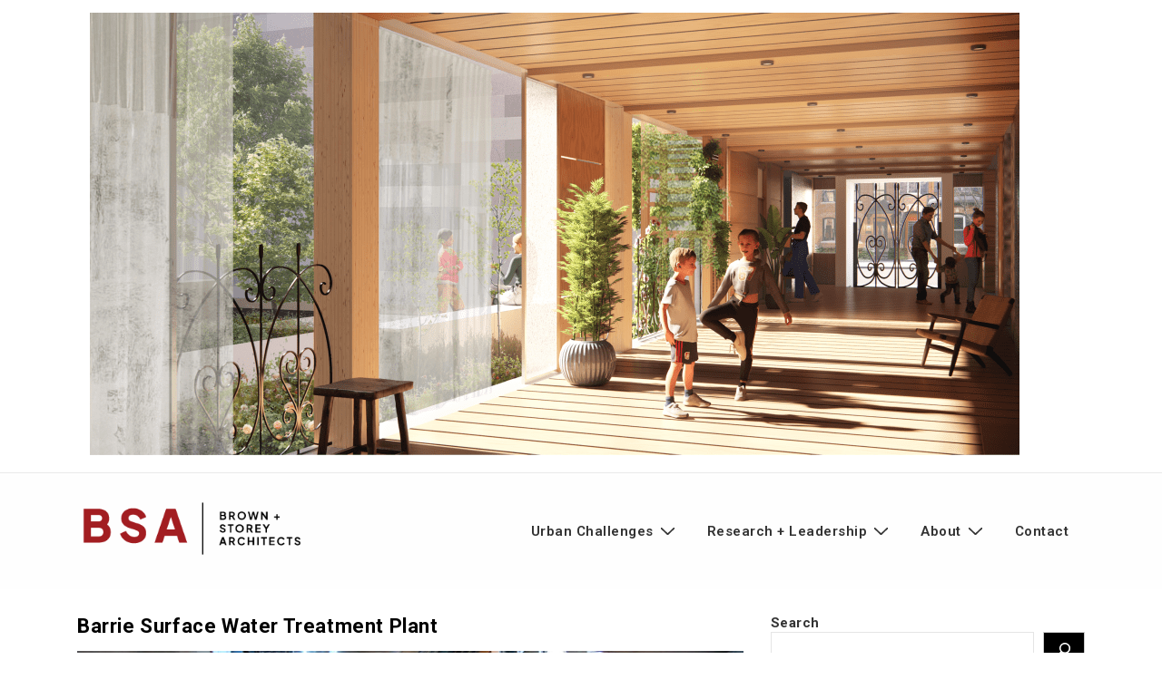

--- FILE ---
content_type: text/html; charset=UTF-8
request_url: https://www.brownandstorey.com/project/barrie-surface-water-treatment-plant/
body_size: 27809
content:
<!doctype html>
<html class="no-js" lang="en-US" > <!--<![endif]-->

	<head>
		<meta charset="UTF-8"/>
		<meta name="viewport" content="width=device-width, initial-scale=1.0">
		<link rel="profile" href="http://gmpg.org/xfn/11"/>
		<link rel="pingback" href="https://www.brownandstorey.com/content/xmlrpc.php"/>
		<title>Barrie Surface Water Treatment Plant</title>
<meta name='robots' content='max-image-preview:large' />
<link rel='dns-prefetch' href='//fonts.googleapis.com' />
<link rel="alternate" type="application/rss+xml" title=" &raquo; Feed" href="https://www.brownandstorey.com/feed/" />
<link rel="alternate" type="application/rss+xml" title=" &raquo; Comments Feed" href="https://www.brownandstorey.com/comments/feed/" />
<link rel="alternate" title="oEmbed (JSON)" type="application/json+oembed" href="https://www.brownandstorey.com/wp-json/oembed/1.0/embed?url=https%3A%2F%2Fwww.brownandstorey.com%2Fproject%2Fbarrie-surface-water-treatment-plant%2F" />
<link rel="alternate" title="oEmbed (XML)" type="text/xml+oembed" href="https://www.brownandstorey.com/wp-json/oembed/1.0/embed?url=https%3A%2F%2Fwww.brownandstorey.com%2Fproject%2Fbarrie-surface-water-treatment-plant%2F&#038;format=xml" />
		<!-- This site uses the Google Analytics by ExactMetrics plugin v8.11.1 - Using Analytics tracking - https://www.exactmetrics.com/ -->
							<script src="//www.googletagmanager.com/gtag/js?id=G-70TMCVQ3EC"  data-cfasync="false" data-wpfc-render="false" async></script>
			<script data-cfasync="false" data-wpfc-render="false">
				var em_version = '8.11.1';
				var em_track_user = true;
				var em_no_track_reason = '';
								var ExactMetricsDefaultLocations = {"page_location":"https:\/\/www.brownandstorey.com\/project\/barrie-surface-water-treatment-plant\/"};
								if ( typeof ExactMetricsPrivacyGuardFilter === 'function' ) {
					var ExactMetricsLocations = (typeof ExactMetricsExcludeQuery === 'object') ? ExactMetricsPrivacyGuardFilter( ExactMetricsExcludeQuery ) : ExactMetricsPrivacyGuardFilter( ExactMetricsDefaultLocations );
				} else {
					var ExactMetricsLocations = (typeof ExactMetricsExcludeQuery === 'object') ? ExactMetricsExcludeQuery : ExactMetricsDefaultLocations;
				}

								var disableStrs = [
										'ga-disable-G-70TMCVQ3EC',
									];

				/* Function to detect opted out users */
				function __gtagTrackerIsOptedOut() {
					for (var index = 0; index < disableStrs.length; index++) {
						if (document.cookie.indexOf(disableStrs[index] + '=true') > -1) {
							return true;
						}
					}

					return false;
				}

				/* Disable tracking if the opt-out cookie exists. */
				if (__gtagTrackerIsOptedOut()) {
					for (var index = 0; index < disableStrs.length; index++) {
						window[disableStrs[index]] = true;
					}
				}

				/* Opt-out function */
				function __gtagTrackerOptout() {
					for (var index = 0; index < disableStrs.length; index++) {
						document.cookie = disableStrs[index] + '=true; expires=Thu, 31 Dec 2099 23:59:59 UTC; path=/';
						window[disableStrs[index]] = true;
					}
				}

				if ('undefined' === typeof gaOptout) {
					function gaOptout() {
						__gtagTrackerOptout();
					}
				}
								window.dataLayer = window.dataLayer || [];

				window.ExactMetricsDualTracker = {
					helpers: {},
					trackers: {},
				};
				if (em_track_user) {
					function __gtagDataLayer() {
						dataLayer.push(arguments);
					}

					function __gtagTracker(type, name, parameters) {
						if (!parameters) {
							parameters = {};
						}

						if (parameters.send_to) {
							__gtagDataLayer.apply(null, arguments);
							return;
						}

						if (type === 'event') {
														parameters.send_to = exactmetrics_frontend.v4_id;
							var hookName = name;
							if (typeof parameters['event_category'] !== 'undefined') {
								hookName = parameters['event_category'] + ':' + name;
							}

							if (typeof ExactMetricsDualTracker.trackers[hookName] !== 'undefined') {
								ExactMetricsDualTracker.trackers[hookName](parameters);
							} else {
								__gtagDataLayer('event', name, parameters);
							}
							
						} else {
							__gtagDataLayer.apply(null, arguments);
						}
					}

					__gtagTracker('js', new Date());
					__gtagTracker('set', {
						'developer_id.dNDMyYj': true,
											});
					if ( ExactMetricsLocations.page_location ) {
						__gtagTracker('set', ExactMetricsLocations);
					}
										__gtagTracker('config', 'G-70TMCVQ3EC', {"forceSSL":"true","link_attribution":"true"} );
										window.gtag = __gtagTracker;										(function () {
						/* https://developers.google.com/analytics/devguides/collection/analyticsjs/ */
						/* ga and __gaTracker compatibility shim. */
						var noopfn = function () {
							return null;
						};
						var newtracker = function () {
							return new Tracker();
						};
						var Tracker = function () {
							return null;
						};
						var p = Tracker.prototype;
						p.get = noopfn;
						p.set = noopfn;
						p.send = function () {
							var args = Array.prototype.slice.call(arguments);
							args.unshift('send');
							__gaTracker.apply(null, args);
						};
						var __gaTracker = function () {
							var len = arguments.length;
							if (len === 0) {
								return;
							}
							var f = arguments[len - 1];
							if (typeof f !== 'object' || f === null || typeof f.hitCallback !== 'function') {
								if ('send' === arguments[0]) {
									var hitConverted, hitObject = false, action;
									if ('event' === arguments[1]) {
										if ('undefined' !== typeof arguments[3]) {
											hitObject = {
												'eventAction': arguments[3],
												'eventCategory': arguments[2],
												'eventLabel': arguments[4],
												'value': arguments[5] ? arguments[5] : 1,
											}
										}
									}
									if ('pageview' === arguments[1]) {
										if ('undefined' !== typeof arguments[2]) {
											hitObject = {
												'eventAction': 'page_view',
												'page_path': arguments[2],
											}
										}
									}
									if (typeof arguments[2] === 'object') {
										hitObject = arguments[2];
									}
									if (typeof arguments[5] === 'object') {
										Object.assign(hitObject, arguments[5]);
									}
									if ('undefined' !== typeof arguments[1].hitType) {
										hitObject = arguments[1];
										if ('pageview' === hitObject.hitType) {
											hitObject.eventAction = 'page_view';
										}
									}
									if (hitObject) {
										action = 'timing' === arguments[1].hitType ? 'timing_complete' : hitObject.eventAction;
										hitConverted = mapArgs(hitObject);
										__gtagTracker('event', action, hitConverted);
									}
								}
								return;
							}

							function mapArgs(args) {
								var arg, hit = {};
								var gaMap = {
									'eventCategory': 'event_category',
									'eventAction': 'event_action',
									'eventLabel': 'event_label',
									'eventValue': 'event_value',
									'nonInteraction': 'non_interaction',
									'timingCategory': 'event_category',
									'timingVar': 'name',
									'timingValue': 'value',
									'timingLabel': 'event_label',
									'page': 'page_path',
									'location': 'page_location',
									'title': 'page_title',
									'referrer' : 'page_referrer',
								};
								for (arg in args) {
																		if (!(!args.hasOwnProperty(arg) || !gaMap.hasOwnProperty(arg))) {
										hit[gaMap[arg]] = args[arg];
									} else {
										hit[arg] = args[arg];
									}
								}
								return hit;
							}

							try {
								f.hitCallback();
							} catch (ex) {
							}
						};
						__gaTracker.create = newtracker;
						__gaTracker.getByName = newtracker;
						__gaTracker.getAll = function () {
							return [];
						};
						__gaTracker.remove = noopfn;
						__gaTracker.loaded = true;
						window['__gaTracker'] = __gaTracker;
					})();
									} else {
										console.log("");
					(function () {
						function __gtagTracker() {
							return null;
						}

						window['__gtagTracker'] = __gtagTracker;
						window['gtag'] = __gtagTracker;
					})();
									}
			</script>
							<!-- / Google Analytics by ExactMetrics -->
		<style id='wp-img-auto-sizes-contain-inline-css'>
img:is([sizes=auto i],[sizes^="auto," i]){contain-intrinsic-size:3000px 1500px}
/*# sourceURL=wp-img-auto-sizes-contain-inline-css */
</style>
<link rel='stylesheet' id='sbi_styles-css' href='https://www.brownandstorey.com/content/wp-content/plugins/instagram-feed/css/sbi-styles.min.css?ver=6.10.0' media='all' />
<style id='wp-emoji-styles-inline-css'>

	img.wp-smiley, img.emoji {
		display: inline !important;
		border: none !important;
		box-shadow: none !important;
		height: 1em !important;
		width: 1em !important;
		margin: 0 0.07em !important;
		vertical-align: -0.1em !important;
		background: none !important;
		padding: 0 !important;
	}
/*# sourceURL=wp-emoji-styles-inline-css */
</style>
<style id='wp-block-library-inline-css'>
:root{--wp-block-synced-color:#7a00df;--wp-block-synced-color--rgb:122,0,223;--wp-bound-block-color:var(--wp-block-synced-color);--wp-editor-canvas-background:#ddd;--wp-admin-theme-color:#007cba;--wp-admin-theme-color--rgb:0,124,186;--wp-admin-theme-color-darker-10:#006ba1;--wp-admin-theme-color-darker-10--rgb:0,107,160.5;--wp-admin-theme-color-darker-20:#005a87;--wp-admin-theme-color-darker-20--rgb:0,90,135;--wp-admin-border-width-focus:2px}@media (min-resolution:192dpi){:root{--wp-admin-border-width-focus:1.5px}}.wp-element-button{cursor:pointer}:root .has-very-light-gray-background-color{background-color:#eee}:root .has-very-dark-gray-background-color{background-color:#313131}:root .has-very-light-gray-color{color:#eee}:root .has-very-dark-gray-color{color:#313131}:root .has-vivid-green-cyan-to-vivid-cyan-blue-gradient-background{background:linear-gradient(135deg,#00d084,#0693e3)}:root .has-purple-crush-gradient-background{background:linear-gradient(135deg,#34e2e4,#4721fb 50%,#ab1dfe)}:root .has-hazy-dawn-gradient-background{background:linear-gradient(135deg,#faaca8,#dad0ec)}:root .has-subdued-olive-gradient-background{background:linear-gradient(135deg,#fafae1,#67a671)}:root .has-atomic-cream-gradient-background{background:linear-gradient(135deg,#fdd79a,#004a59)}:root .has-nightshade-gradient-background{background:linear-gradient(135deg,#330968,#31cdcf)}:root .has-midnight-gradient-background{background:linear-gradient(135deg,#020381,#2874fc)}:root{--wp--preset--font-size--normal:16px;--wp--preset--font-size--huge:42px}.has-regular-font-size{font-size:1em}.has-larger-font-size{font-size:2.625em}.has-normal-font-size{font-size:var(--wp--preset--font-size--normal)}.has-huge-font-size{font-size:var(--wp--preset--font-size--huge)}.has-text-align-center{text-align:center}.has-text-align-left{text-align:left}.has-text-align-right{text-align:right}.has-fit-text{white-space:nowrap!important}#end-resizable-editor-section{display:none}.aligncenter{clear:both}.items-justified-left{justify-content:flex-start}.items-justified-center{justify-content:center}.items-justified-right{justify-content:flex-end}.items-justified-space-between{justify-content:space-between}.screen-reader-text{border:0;clip-path:inset(50%);height:1px;margin:-1px;overflow:hidden;padding:0;position:absolute;width:1px;word-wrap:normal!important}.screen-reader-text:focus{background-color:#ddd;clip-path:none;color:#444;display:block;font-size:1em;height:auto;left:5px;line-height:normal;padding:15px 23px 14px;text-decoration:none;top:5px;width:auto;z-index:100000}html :where(.has-border-color){border-style:solid}html :where([style*=border-top-color]){border-top-style:solid}html :where([style*=border-right-color]){border-right-style:solid}html :where([style*=border-bottom-color]){border-bottom-style:solid}html :where([style*=border-left-color]){border-left-style:solid}html :where([style*=border-width]){border-style:solid}html :where([style*=border-top-width]){border-top-style:solid}html :where([style*=border-right-width]){border-right-style:solid}html :where([style*=border-bottom-width]){border-bottom-style:solid}html :where([style*=border-left-width]){border-left-style:solid}html :where(img[class*=wp-image-]){height:auto;max-width:100%}:where(figure){margin:0 0 1em}html :where(.is-position-sticky){--wp-admin--admin-bar--position-offset:var(--wp-admin--admin-bar--height,0px)}@media screen and (max-width:600px){html :where(.is-position-sticky){--wp-admin--admin-bar--position-offset:0px}}

/*# sourceURL=wp-block-library-inline-css */
</style><style id='wp-block-image-inline-css'>
.wp-block-image>a,.wp-block-image>figure>a{display:inline-block}.wp-block-image img{box-sizing:border-box;height:auto;max-width:100%;vertical-align:bottom}@media not (prefers-reduced-motion){.wp-block-image img.hide{visibility:hidden}.wp-block-image img.show{animation:show-content-image .4s}}.wp-block-image[style*=border-radius] img,.wp-block-image[style*=border-radius]>a{border-radius:inherit}.wp-block-image.has-custom-border img{box-sizing:border-box}.wp-block-image.aligncenter{text-align:center}.wp-block-image.alignfull>a,.wp-block-image.alignwide>a{width:100%}.wp-block-image.alignfull img,.wp-block-image.alignwide img{height:auto;width:100%}.wp-block-image .aligncenter,.wp-block-image .alignleft,.wp-block-image .alignright,.wp-block-image.aligncenter,.wp-block-image.alignleft,.wp-block-image.alignright{display:table}.wp-block-image .aligncenter>figcaption,.wp-block-image .alignleft>figcaption,.wp-block-image .alignright>figcaption,.wp-block-image.aligncenter>figcaption,.wp-block-image.alignleft>figcaption,.wp-block-image.alignright>figcaption{caption-side:bottom;display:table-caption}.wp-block-image .alignleft{float:left;margin:.5em 1em .5em 0}.wp-block-image .alignright{float:right;margin:.5em 0 .5em 1em}.wp-block-image .aligncenter{margin-left:auto;margin-right:auto}.wp-block-image :where(figcaption){margin-bottom:1em;margin-top:.5em}.wp-block-image.is-style-circle-mask img{border-radius:9999px}@supports ((-webkit-mask-image:none) or (mask-image:none)) or (-webkit-mask-image:none){.wp-block-image.is-style-circle-mask img{border-radius:0;-webkit-mask-image:url('data:image/svg+xml;utf8,<svg viewBox="0 0 100 100" xmlns="http://www.w3.org/2000/svg"><circle cx="50" cy="50" r="50"/></svg>');mask-image:url('data:image/svg+xml;utf8,<svg viewBox="0 0 100 100" xmlns="http://www.w3.org/2000/svg"><circle cx="50" cy="50" r="50"/></svg>');mask-mode:alpha;-webkit-mask-position:center;mask-position:center;-webkit-mask-repeat:no-repeat;mask-repeat:no-repeat;-webkit-mask-size:contain;mask-size:contain}}:root :where(.wp-block-image.is-style-rounded img,.wp-block-image .is-style-rounded img){border-radius:9999px}.wp-block-image figure{margin:0}.wp-lightbox-container{display:flex;flex-direction:column;position:relative}.wp-lightbox-container img{cursor:zoom-in}.wp-lightbox-container img:hover+button{opacity:1}.wp-lightbox-container button{align-items:center;backdrop-filter:blur(16px) saturate(180%);background-color:#5a5a5a40;border:none;border-radius:4px;cursor:zoom-in;display:flex;height:20px;justify-content:center;opacity:0;padding:0;position:absolute;right:16px;text-align:center;top:16px;width:20px;z-index:100}@media not (prefers-reduced-motion){.wp-lightbox-container button{transition:opacity .2s ease}}.wp-lightbox-container button:focus-visible{outline:3px auto #5a5a5a40;outline:3px auto -webkit-focus-ring-color;outline-offset:3px}.wp-lightbox-container button:hover{cursor:pointer;opacity:1}.wp-lightbox-container button:focus{opacity:1}.wp-lightbox-container button:focus,.wp-lightbox-container button:hover,.wp-lightbox-container button:not(:hover):not(:active):not(.has-background){background-color:#5a5a5a40;border:none}.wp-lightbox-overlay{box-sizing:border-box;cursor:zoom-out;height:100vh;left:0;overflow:hidden;position:fixed;top:0;visibility:hidden;width:100%;z-index:100000}.wp-lightbox-overlay .close-button{align-items:center;cursor:pointer;display:flex;justify-content:center;min-height:40px;min-width:40px;padding:0;position:absolute;right:calc(env(safe-area-inset-right) + 16px);top:calc(env(safe-area-inset-top) + 16px);z-index:5000000}.wp-lightbox-overlay .close-button:focus,.wp-lightbox-overlay .close-button:hover,.wp-lightbox-overlay .close-button:not(:hover):not(:active):not(.has-background){background:none;border:none}.wp-lightbox-overlay .lightbox-image-container{height:var(--wp--lightbox-container-height);left:50%;overflow:hidden;position:absolute;top:50%;transform:translate(-50%,-50%);transform-origin:top left;width:var(--wp--lightbox-container-width);z-index:9999999999}.wp-lightbox-overlay .wp-block-image{align-items:center;box-sizing:border-box;display:flex;height:100%;justify-content:center;margin:0;position:relative;transform-origin:0 0;width:100%;z-index:3000000}.wp-lightbox-overlay .wp-block-image img{height:var(--wp--lightbox-image-height);min-height:var(--wp--lightbox-image-height);min-width:var(--wp--lightbox-image-width);width:var(--wp--lightbox-image-width)}.wp-lightbox-overlay .wp-block-image figcaption{display:none}.wp-lightbox-overlay button{background:none;border:none}.wp-lightbox-overlay .scrim{background-color:#fff;height:100%;opacity:.9;position:absolute;width:100%;z-index:2000000}.wp-lightbox-overlay.active{visibility:visible}@media not (prefers-reduced-motion){.wp-lightbox-overlay.active{animation:turn-on-visibility .25s both}.wp-lightbox-overlay.active img{animation:turn-on-visibility .35s both}.wp-lightbox-overlay.show-closing-animation:not(.active){animation:turn-off-visibility .35s both}.wp-lightbox-overlay.show-closing-animation:not(.active) img{animation:turn-off-visibility .25s both}.wp-lightbox-overlay.zoom.active{animation:none;opacity:1;visibility:visible}.wp-lightbox-overlay.zoom.active .lightbox-image-container{animation:lightbox-zoom-in .4s}.wp-lightbox-overlay.zoom.active .lightbox-image-container img{animation:none}.wp-lightbox-overlay.zoom.active .scrim{animation:turn-on-visibility .4s forwards}.wp-lightbox-overlay.zoom.show-closing-animation:not(.active){animation:none}.wp-lightbox-overlay.zoom.show-closing-animation:not(.active) .lightbox-image-container{animation:lightbox-zoom-out .4s}.wp-lightbox-overlay.zoom.show-closing-animation:not(.active) .lightbox-image-container img{animation:none}.wp-lightbox-overlay.zoom.show-closing-animation:not(.active) .scrim{animation:turn-off-visibility .4s forwards}}@keyframes show-content-image{0%{visibility:hidden}99%{visibility:hidden}to{visibility:visible}}@keyframes turn-on-visibility{0%{opacity:0}to{opacity:1}}@keyframes turn-off-visibility{0%{opacity:1;visibility:visible}99%{opacity:0;visibility:visible}to{opacity:0;visibility:hidden}}@keyframes lightbox-zoom-in{0%{transform:translate(calc((-100vw + var(--wp--lightbox-scrollbar-width))/2 + var(--wp--lightbox-initial-left-position)),calc(-50vh + var(--wp--lightbox-initial-top-position))) scale(var(--wp--lightbox-scale))}to{transform:translate(-50%,-50%) scale(1)}}@keyframes lightbox-zoom-out{0%{transform:translate(-50%,-50%) scale(1);visibility:visible}99%{visibility:visible}to{transform:translate(calc((-100vw + var(--wp--lightbox-scrollbar-width))/2 + var(--wp--lightbox-initial-left-position)),calc(-50vh + var(--wp--lightbox-initial-top-position))) scale(var(--wp--lightbox-scale));visibility:hidden}}
/*# sourceURL=https://www.brownandstorey.com/content/wp-includes/blocks/image/style.min.css */
</style>
<style id='wp-block-image-theme-inline-css'>
:root :where(.wp-block-image figcaption){color:#555;font-size:13px;text-align:center}.is-dark-theme :root :where(.wp-block-image figcaption){color:#ffffffa6}.wp-block-image{margin:0 0 1em}
/*# sourceURL=https://www.brownandstorey.com/content/wp-includes/blocks/image/theme.min.css */
</style>
<style id='wp-block-search-inline-css'>
.wp-block-search__button{margin-left:10px;word-break:normal}.wp-block-search__button.has-icon{line-height:0}.wp-block-search__button svg{height:1.25em;min-height:24px;min-width:24px;width:1.25em;fill:currentColor;vertical-align:text-bottom}:where(.wp-block-search__button){border:1px solid #ccc;padding:6px 10px}.wp-block-search__inside-wrapper{display:flex;flex:auto;flex-wrap:nowrap;max-width:100%}.wp-block-search__label{width:100%}.wp-block-search.wp-block-search__button-only .wp-block-search__button{box-sizing:border-box;display:flex;flex-shrink:0;justify-content:center;margin-left:0;max-width:100%}.wp-block-search.wp-block-search__button-only .wp-block-search__inside-wrapper{min-width:0!important;transition-property:width}.wp-block-search.wp-block-search__button-only .wp-block-search__input{flex-basis:100%;transition-duration:.3s}.wp-block-search.wp-block-search__button-only.wp-block-search__searchfield-hidden,.wp-block-search.wp-block-search__button-only.wp-block-search__searchfield-hidden .wp-block-search__inside-wrapper{overflow:hidden}.wp-block-search.wp-block-search__button-only.wp-block-search__searchfield-hidden .wp-block-search__input{border-left-width:0!important;border-right-width:0!important;flex-basis:0;flex-grow:0;margin:0;min-width:0!important;padding-left:0!important;padding-right:0!important;width:0!important}:where(.wp-block-search__input){appearance:none;border:1px solid #949494;flex-grow:1;font-family:inherit;font-size:inherit;font-style:inherit;font-weight:inherit;letter-spacing:inherit;line-height:inherit;margin-left:0;margin-right:0;min-width:3rem;padding:8px;text-decoration:unset!important;text-transform:inherit}:where(.wp-block-search__button-inside .wp-block-search__inside-wrapper){background-color:#fff;border:1px solid #949494;box-sizing:border-box;padding:4px}:where(.wp-block-search__button-inside .wp-block-search__inside-wrapper) .wp-block-search__input{border:none;border-radius:0;padding:0 4px}:where(.wp-block-search__button-inside .wp-block-search__inside-wrapper) .wp-block-search__input:focus{outline:none}:where(.wp-block-search__button-inside .wp-block-search__inside-wrapper) :where(.wp-block-search__button){padding:4px 8px}.wp-block-search.aligncenter .wp-block-search__inside-wrapper{margin:auto}.wp-block[data-align=right] .wp-block-search.wp-block-search__button-only .wp-block-search__inside-wrapper{float:right}
/*# sourceURL=https://www.brownandstorey.com/content/wp-includes/blocks/search/style.min.css */
</style>
<style id='wp-block-search-theme-inline-css'>
.wp-block-search .wp-block-search__label{font-weight:700}.wp-block-search__button{border:1px solid #ccc;padding:.375em .625em}
/*# sourceURL=https://www.brownandstorey.com/content/wp-includes/blocks/search/theme.min.css */
</style>
<style id='global-styles-inline-css'>
:root{--wp--preset--aspect-ratio--square: 1;--wp--preset--aspect-ratio--4-3: 4/3;--wp--preset--aspect-ratio--3-4: 3/4;--wp--preset--aspect-ratio--3-2: 3/2;--wp--preset--aspect-ratio--2-3: 2/3;--wp--preset--aspect-ratio--16-9: 16/9;--wp--preset--aspect-ratio--9-16: 9/16;--wp--preset--color--black: #000000;--wp--preset--color--cyan-bluish-gray: #abb8c3;--wp--preset--color--white: #ffffff;--wp--preset--color--pale-pink: #f78da7;--wp--preset--color--vivid-red: #cf2e2e;--wp--preset--color--luminous-vivid-orange: #ff6900;--wp--preset--color--luminous-vivid-amber: #fcb900;--wp--preset--color--light-green-cyan: #7bdcb5;--wp--preset--color--vivid-green-cyan: #00d084;--wp--preset--color--pale-cyan-blue: #8ed1fc;--wp--preset--color--vivid-cyan-blue: #0693e3;--wp--preset--color--vivid-purple: #9b51e0;--wp--preset--color--button-color: #000000;--wp--preset--color--button-hover-color: #a11d21;--wp--preset--color--button-hover-text-color: #FFFFFF;--wp--preset--color--button-text-color: #FFFFFF;--wp--preset--color--responsive-container-background-color: rgba(0,0,0,0.93);--wp--preset--color--responsive-main-container-background-color: #ffffff;--wp--preset--gradient--vivid-cyan-blue-to-vivid-purple: linear-gradient(135deg,rgb(6,147,227) 0%,rgb(155,81,224) 100%);--wp--preset--gradient--light-green-cyan-to-vivid-green-cyan: linear-gradient(135deg,rgb(122,220,180) 0%,rgb(0,208,130) 100%);--wp--preset--gradient--luminous-vivid-amber-to-luminous-vivid-orange: linear-gradient(135deg,rgb(252,185,0) 0%,rgb(255,105,0) 100%);--wp--preset--gradient--luminous-vivid-orange-to-vivid-red: linear-gradient(135deg,rgb(255,105,0) 0%,rgb(207,46,46) 100%);--wp--preset--gradient--very-light-gray-to-cyan-bluish-gray: linear-gradient(135deg,rgb(238,238,238) 0%,rgb(169,184,195) 100%);--wp--preset--gradient--cool-to-warm-spectrum: linear-gradient(135deg,rgb(74,234,220) 0%,rgb(151,120,209) 20%,rgb(207,42,186) 40%,rgb(238,44,130) 60%,rgb(251,105,98) 80%,rgb(254,248,76) 100%);--wp--preset--gradient--blush-light-purple: linear-gradient(135deg,rgb(255,206,236) 0%,rgb(152,150,240) 100%);--wp--preset--gradient--blush-bordeaux: linear-gradient(135deg,rgb(254,205,165) 0%,rgb(254,45,45) 50%,rgb(107,0,62) 100%);--wp--preset--gradient--luminous-dusk: linear-gradient(135deg,rgb(255,203,112) 0%,rgb(199,81,192) 50%,rgb(65,88,208) 100%);--wp--preset--gradient--pale-ocean: linear-gradient(135deg,rgb(255,245,203) 0%,rgb(182,227,212) 50%,rgb(51,167,181) 100%);--wp--preset--gradient--electric-grass: linear-gradient(135deg,rgb(202,248,128) 0%,rgb(113,206,126) 100%);--wp--preset--gradient--midnight: linear-gradient(135deg,rgb(2,3,129) 0%,rgb(40,116,252) 100%);--wp--preset--font-size--small: 10px;--wp--preset--font-size--medium: 20px;--wp--preset--font-size--large: 22px;--wp--preset--font-size--x-large: 42px;--wp--preset--font-size--normal: 15px;--wp--preset--font-size--larger: 22px;--wp--preset--spacing--20: 0.44rem;--wp--preset--spacing--30: 0.67rem;--wp--preset--spacing--40: 1rem;--wp--preset--spacing--50: 1.5rem;--wp--preset--spacing--60: 2.25rem;--wp--preset--spacing--70: 3.38rem;--wp--preset--spacing--80: 5.06rem;--wp--preset--shadow--natural: 6px 6px 9px rgba(0, 0, 0, 0.2);--wp--preset--shadow--deep: 12px 12px 50px rgba(0, 0, 0, 0.4);--wp--preset--shadow--sharp: 6px 6px 0px rgba(0, 0, 0, 0.2);--wp--preset--shadow--outlined: 6px 6px 0px -3px rgb(255, 255, 255), 6px 6px rgb(0, 0, 0);--wp--preset--shadow--crisp: 6px 6px 0px rgb(0, 0, 0);}:where(.is-layout-flex){gap: 0.5em;}:where(.is-layout-grid){gap: 0.5em;}body .is-layout-flex{display: flex;}.is-layout-flex{flex-wrap: wrap;align-items: center;}.is-layout-flex > :is(*, div){margin: 0;}body .is-layout-grid{display: grid;}.is-layout-grid > :is(*, div){margin: 0;}:where(.wp-block-columns.is-layout-flex){gap: 2em;}:where(.wp-block-columns.is-layout-grid){gap: 2em;}:where(.wp-block-post-template.is-layout-flex){gap: 1.25em;}:where(.wp-block-post-template.is-layout-grid){gap: 1.25em;}.has-black-color{color: var(--wp--preset--color--black) !important;}.has-cyan-bluish-gray-color{color: var(--wp--preset--color--cyan-bluish-gray) !important;}.has-white-color{color: var(--wp--preset--color--white) !important;}.has-pale-pink-color{color: var(--wp--preset--color--pale-pink) !important;}.has-vivid-red-color{color: var(--wp--preset--color--vivid-red) !important;}.has-luminous-vivid-orange-color{color: var(--wp--preset--color--luminous-vivid-orange) !important;}.has-luminous-vivid-amber-color{color: var(--wp--preset--color--luminous-vivid-amber) !important;}.has-light-green-cyan-color{color: var(--wp--preset--color--light-green-cyan) !important;}.has-vivid-green-cyan-color{color: var(--wp--preset--color--vivid-green-cyan) !important;}.has-pale-cyan-blue-color{color: var(--wp--preset--color--pale-cyan-blue) !important;}.has-vivid-cyan-blue-color{color: var(--wp--preset--color--vivid-cyan-blue) !important;}.has-vivid-purple-color{color: var(--wp--preset--color--vivid-purple) !important;}.has-black-background-color{background-color: var(--wp--preset--color--black) !important;}.has-cyan-bluish-gray-background-color{background-color: var(--wp--preset--color--cyan-bluish-gray) !important;}.has-white-background-color{background-color: var(--wp--preset--color--white) !important;}.has-pale-pink-background-color{background-color: var(--wp--preset--color--pale-pink) !important;}.has-vivid-red-background-color{background-color: var(--wp--preset--color--vivid-red) !important;}.has-luminous-vivid-orange-background-color{background-color: var(--wp--preset--color--luminous-vivid-orange) !important;}.has-luminous-vivid-amber-background-color{background-color: var(--wp--preset--color--luminous-vivid-amber) !important;}.has-light-green-cyan-background-color{background-color: var(--wp--preset--color--light-green-cyan) !important;}.has-vivid-green-cyan-background-color{background-color: var(--wp--preset--color--vivid-green-cyan) !important;}.has-pale-cyan-blue-background-color{background-color: var(--wp--preset--color--pale-cyan-blue) !important;}.has-vivid-cyan-blue-background-color{background-color: var(--wp--preset--color--vivid-cyan-blue) !important;}.has-vivid-purple-background-color{background-color: var(--wp--preset--color--vivid-purple) !important;}.has-black-border-color{border-color: var(--wp--preset--color--black) !important;}.has-cyan-bluish-gray-border-color{border-color: var(--wp--preset--color--cyan-bluish-gray) !important;}.has-white-border-color{border-color: var(--wp--preset--color--white) !important;}.has-pale-pink-border-color{border-color: var(--wp--preset--color--pale-pink) !important;}.has-vivid-red-border-color{border-color: var(--wp--preset--color--vivid-red) !important;}.has-luminous-vivid-orange-border-color{border-color: var(--wp--preset--color--luminous-vivid-orange) !important;}.has-luminous-vivid-amber-border-color{border-color: var(--wp--preset--color--luminous-vivid-amber) !important;}.has-light-green-cyan-border-color{border-color: var(--wp--preset--color--light-green-cyan) !important;}.has-vivid-green-cyan-border-color{border-color: var(--wp--preset--color--vivid-green-cyan) !important;}.has-pale-cyan-blue-border-color{border-color: var(--wp--preset--color--pale-cyan-blue) !important;}.has-vivid-cyan-blue-border-color{border-color: var(--wp--preset--color--vivid-cyan-blue) !important;}.has-vivid-purple-border-color{border-color: var(--wp--preset--color--vivid-purple) !important;}.has-vivid-cyan-blue-to-vivid-purple-gradient-background{background: var(--wp--preset--gradient--vivid-cyan-blue-to-vivid-purple) !important;}.has-light-green-cyan-to-vivid-green-cyan-gradient-background{background: var(--wp--preset--gradient--light-green-cyan-to-vivid-green-cyan) !important;}.has-luminous-vivid-amber-to-luminous-vivid-orange-gradient-background{background: var(--wp--preset--gradient--luminous-vivid-amber-to-luminous-vivid-orange) !important;}.has-luminous-vivid-orange-to-vivid-red-gradient-background{background: var(--wp--preset--gradient--luminous-vivid-orange-to-vivid-red) !important;}.has-very-light-gray-to-cyan-bluish-gray-gradient-background{background: var(--wp--preset--gradient--very-light-gray-to-cyan-bluish-gray) !important;}.has-cool-to-warm-spectrum-gradient-background{background: var(--wp--preset--gradient--cool-to-warm-spectrum) !important;}.has-blush-light-purple-gradient-background{background: var(--wp--preset--gradient--blush-light-purple) !important;}.has-blush-bordeaux-gradient-background{background: var(--wp--preset--gradient--blush-bordeaux) !important;}.has-luminous-dusk-gradient-background{background: var(--wp--preset--gradient--luminous-dusk) !important;}.has-pale-ocean-gradient-background{background: var(--wp--preset--gradient--pale-ocean) !important;}.has-electric-grass-gradient-background{background: var(--wp--preset--gradient--electric-grass) !important;}.has-midnight-gradient-background{background: var(--wp--preset--gradient--midnight) !important;}.has-small-font-size{font-size: var(--wp--preset--font-size--small) !important;}.has-medium-font-size{font-size: var(--wp--preset--font-size--medium) !important;}.has-large-font-size{font-size: var(--wp--preset--font-size--large) !important;}.has-x-large-font-size{font-size: var(--wp--preset--font-size--x-large) !important;}
/*# sourceURL=global-styles-inline-css */
</style>

<style id='classic-theme-styles-inline-css'>
/*! This file is auto-generated */
.wp-block-button__link{color:#fff;background-color:#32373c;border-radius:9999px;box-shadow:none;text-decoration:none;padding:calc(.667em + 2px) calc(1.333em + 2px);font-size:1.125em}.wp-block-file__button{background:#32373c;color:#fff;text-decoration:none}
/*# sourceURL=/wp-includes/css/classic-themes.min.css */
</style>
<link rel='stylesheet' id='responsive-style-css' href='https://www.brownandstorey.com/content/wp-content/themes/responsive/core/css/style.min.css?ver=4.7.5' media='all' />
<style id='responsive-style-inline-css'>
:root .has-button-color-color { color: #000000; }:root .has-button-color-background-color { background-color: #000000; }:root .has-button-hover-color-color { color: #a11d21; }:root .has-button-hover-color-background-color { background-color: #a11d21; }:root .has-button-hover-text-color-color { color: #FFFFFF; }:root .has-button-hover-text-color-background-color { background-color: #FFFFFF; }:root .has-button-text-color-color { color: #FFFFFF; }:root .has-button-text-color-background-color { background-color: #FFFFFF; }:root .has-responsive-container-background-color-color { color: rgba(0,0,0,0.93); }:root .has-responsive-container-background-color-background-color { background-color: rgba(0,0,0,0.93); }:root .has-responsive-main-container-background-color-color { color: #ffffff; }:root .has-responsive-main-container-background-color-background-color { background-color: #ffffff; }
 .container, [class*='__inner-container'], .site-header-full-width-main-navigation.site-mobile-header-layout-vertical:not(.responsive-site-full-width) .main-navigation-wrapper{max-width:1140px}.page.front-page.responsive-site-style-content-boxed .custom-home-widget-section.home-widgets, .blog.front-page.responsive-site-style-content-boxed .custom-home-widget-section.home-widgets, .responsive-site-style-content-boxed .custom-home-about-section, .responsive-site-style-content-boxed .custom-home-feature-section, .responsive-site-style-content-boxed .custom-home-team-section, .responsive-site-style-content-boxed .custom-home-testimonial-section, .responsive-site-style-content-boxed .custom-home-contact-section, .responsive-site-style-content-boxed .custom-home-widget-section, .responsive-site-style-content-boxed .custom-home-featured-area, .responsive-site-style-content-boxed .site-content-header, .responsive-site-style-content-boxed .content-area-wrapper, .responsive-site-style-content-boxed .site-content .hentry, .responsive-site-style-content-boxed .give-wrap .give_forms, .responsive-site-style-content-boxed .navigation, .responsive-site-style-content-boxed .comments-area, .responsive-site-style-content-boxed .comment-respond, .responsive-site-style-boxed .custom-home-about-section, .responsive-site-style-boxed .custom-home-feature-section, .responsive-site-style-boxed .custom-home-team-section, .responsive-site-style-boxed .custom-home-testimonial-section, .responsive-site-style-boxed .custom-home-contact-section, .responsive-site-style-boxed .custom-home-widget-section, .responsive-site-style-boxed .custom-home-featured-area, .responsive-site-style-boxed .site-content-header, .responsive-site-style-boxed .site-content .hentry, .responsive-site-style-boxed .give-wrap .give_forms, .responsive-site-style-boxed .navigation, .responsive-site-style-boxed .comments-area, .responsive-site-style-boxed .comment-respond, .responsive-site-style-boxed .comment-respond, .responsive-site-style-boxed aside#secondary .widget-wrapper, .responsive-site-style-boxed .site-content article.product{background-color:#ffffff;border-radius:0px}address, blockquote, pre, code, kbd, tt, var{background-color:#eaeaea}p, .entry-content p{margin-bottom:1em}.responsive-site-style-content-boxed .hentry, .responsive-site-style-content-boxed .give-wrap .give_forms, .responsive-site-style-content-boxed .navigation, .responsive-site-style-content-boxed .comments-area, .responsive-site-style-content-boxed .comment-respond, .responsive-site-style-boxed .give-wrap .give_forms, .responsive-site-style-boxed .hentry, .responsive-site-style-boxed .navigation, .responsive-site-style-boxed .comments-area, .responsive-site-style-boxed .comment-respond, .page.front-page.responsive-site-style-flat .widget-wrapper, .blog.front-page.responsive-site-style-flat .widget-wrapper, .responsive-site-style-boxed .widget-wrapper, .responsive-site-style-boxed .site-content article.product{padding:30px}@media screen and ( max-width:992px ){.responsive-site-style-content-boxed .hentry, .responsive-site-style-content-boxed .give-wrap .give_forms, .responsive-site-style-content-boxed .navigation, .responsive-site-style-content-boxed .comments-area, .responsive-site-style-content-boxed .comment-respond, .responsive-site-style-boxed .hentry, .responsive-site-style-boxed .give-wrap .give_forms, .responsive-site-style-boxed .navigation, .responsive-site-style-boxed .comments-area, .responsive-site-style-boxed .comment-respond, .page.front-page.responsive-site-style-flat .widget-wrapper, .blog.front-page.responsive-site-style-flat .widget-wrapper, .responsive-site-style-boxed .widget-wrapper, .responsive-site-style-boxed .site-content article.product, .page-template-gutenberg-fullwidth.responsive-site-style-content-boxed .hentry .post-entry > div:not(.wp-block-cover):not(.wp-block-coblocks-map), .page-template-gutenberg-fullwidth.responsive-site-style-boxed .hentry .post-entry > div:not(.wp-block-cover):not(.wp-block-coblocks-map){padding:30px}}@media screen and ( max-width:576px ){.responsive-site-style-content-boxed .give-wrap .give_forms, .responsive-site-style-content-boxed .hentry, .responsive-site-style-content-boxed .navigation, .responsive-site-style-content-boxed .comments-area, .responsive-site-style-content-boxed .comment-respond, .responsive-site-style-boxed .hentry, .responsive-site-style-boxed .give-wrap .give_forms, .responsive-site-style-boxed .navigation, .responsive-site-style-boxed .comments-area, .responsive-site-style-boxed .comment-respond, .page.front-page.responsive-site-style-flat .widget-wrapper, .blog.front-page.responsive-site-style-flat .widget-wrapper, .responsive-site-style-boxed .widget-wrapper, .responsive-site-style-boxed .site-content article.product, .page-template-gutenberg-fullwidth.responsive-site-style-content-boxed .hentry .post-entry > div:not(.wp-block-cover):not(.wp-block-coblocks-map), .page-template-gutenberg-fullwidth.responsive-site-style-boxed .hentry .post-entry > div:not(.wp-block-cover):not(.wp-block-coblocks-map){padding:30px}}.has-body-font-family{font-family:'Roboto', sans-serif}.has-h1-font-family{font-family:'Roboto', sans-serif}.has-h3-font-family{font-family:}body{color:rgba(0,0,0,0.93)}.post-data *, .hentry .post-data a, .hentry .post-data, .post-meta *, .hentry .post-meta a{color:#7c7777}a{color:#000000}.entry-content .woocommerce a.remove:hover{color:#000000 !important;border-color:#000000}a:hover{color:#a11d21}label{color:#333333}.responsive-block-editor-addons-button__wrapper > .not-inherited-from-theme, .responsive-block-editor-addons-button__wrapper > .inherited-from-theme{color:#ffffff}.responsive-block-editor-addons-button__wrapper:hover > .not-inherited-from-theme, .responsive-block-editor-addons-button__wrapper:hover > .inherited-from-theme{color:#ffffff}.page.front-page .button, .blog.front-page .button, .read-more-button .hentry .read-more .more-link, input[type=button], input[type=submit], button, .button, .wp-block-button__link, body div.wpforms-container-full .wpforms-form input[type=submit], body div.wpforms-container-full .wpforms-form button[type=submit], body div.wpforms-container-full .wpforms-form .wpforms-page-button, .main-navigation .menu .res-button-menu .res-custom-button{background-color:#000000;border:0px solid #000000;border-radius:0px;color:#ffffff;padding:10px}@media screen and ( max-width:992px ){.page.front-page .button, .blog.front-page .button, .read-more-button .hentry .read-more .more-link, input[type=button], .wp-block-button__link, input[type=submit], button, .button, body div.wpforms-container-full .wpforms-form input[type=submit], body div.wpforms-container-full .wpforms-form button[type=submit], body div.wpforms-container-full .wpforms-form .wpforms-page-button, .main-navigation .menu .res-button-menu .res-custom-button{padding:10px}}@media screen and ( max-width:576px ){.page.front-page .button, .blog.front-page .button, .read-more-button .hentry .read-more .more-link, input[type=button], .wp-block-button__link, input[type=submit], button, .button, body div.wpforms-container-full .wpforms-form input[type=submit], body div.wpforms-container-full .wpforms-form button[type=submit], body div.wpforms-container-full .wpforms-form .wpforms-page-button, .main-navigation .menu .res-button-menu .res-custom-button{padding:10px}}.page.front-page .button:focus, .blog.front-page .button:focus, .page.front-page .button:hover, .blog.front-page .button:hover, .wp-block-button__link.has-text-color.has-background:focus, .wp-block-button__link.has-text-color.has-background:hover, .wp-block-button__link.has-text-color:focus, .wp-block-button__link.has-text-color:hover, .wp-block-button__link.has-background:hover, .wp-block-button__link.has-background:focus, .main-navigation .menu .res-button-menu .res-custom-button:hover{color:#ffffff !important;background-color:#a11d21 !important}.wp-block-button__link:focus, .wp-block-button__link:hover, .read-more-button .hentry .read-more .more-link:hover, .read-more-button .hentry .read-more .more-link:focus, input[type=button]:hover, input[type=submit]:hover, input[type=button]:focus, input[type=submit]:focus, button:hover, button:focus, .button:hover, .button:focus, body div.wpforms-container-full .wpforms-form input[type=submit]:hover, body div.wpforms-container-full .wpforms-form input[type=submit]:focus, body div.wpforms-container-full .wpforms-form input[type=submit]:active, body div.wpforms-container-full .wpforms-form button[type=submit]:hover, body div.wpforms-container-full .wpforms-form button[type=submit]:focus, body div.wpforms-container-full .wpforms-form button[type=submit]:active, body div.wpforms-container-full .wpforms-form .wpforms-page-button:hover, body div.wpforms-container-full .wpforms-form .wpforms-page-button:active, body div.wpforms-container-full .wpforms-form .wpforms-page-button:focus, .main-navigation .menu .res-button-menu .res-custom-button:hover{color:#ffffff;border:0px solid #b1b1b1;background-color:#a11d21}select, textarea, input[type=tel], input[type=email], input[type=number], input[type=search], input[type=text], input[type=date], input[type=datetime], input[type=datetime-local], input[type=month], input[type=password], input[type=range], input[type=time], input[type=url], input[type=week], body div.wpforms-container-full .wpforms-form input[type=date], body div.wpforms-container-full .wpforms-form input[type=datetime], body div.wpforms-container-full .wpforms-form input[type=datetime-local], body div.wpforms-container-full .wpforms-form input[type=email], body div.wpforms-container-full .wpforms-form input[type=month], body div.wpforms-container-full .wpforms-form input[type=number], body div.wpforms-container-full .wpforms-form input[type=password], body div.wpforms-container-full .wpforms-form input[type=range], body div.wpforms-container-full .wpforms-form input[type=search], body div.wpforms-container-full .wpforms-form input[type=tel], body div.wpforms-container-full .wpforms-form input[type=text], body div.wpforms-container-full .wpforms-form input[type=time], body div.wpforms-container-full .wpforms-form input[type=url], body div.wpforms-container-full .wpforms-form input[type=week], body div.wpforms-container-full .wpforms-form select, body div.wpforms-container-full .wpforms-form textarea{color:#333333;background-color:#ffffff;border:1px solid #e5e5e5;border-radius:0px;line-height:1.75;padding:3px;height:auto}.entry-content div.wpforms-container-full .wpforms-form select, body div.wpforms-container-full .wpforms-form select, select{background-image:linear-gradient(45deg, transparent 50%, #333333 50%), linear-gradient(135deg, #333333 50%, transparent 50%);background-position:calc(100% - 20px) calc(50% + 2px), calc(100% - 15px) calc(50% + 2px), calc(100% - .5em) .5em;background-size:5px 5px, 5px 5px, 1.5em 1.5em;background-repeat:no-repeat;-webkit-appearance:none;-moz-appearance:none}body div.wpforms-container-full .wpforms-form .wpforms-field input.wpforms-error, body div.wpforms-container-full .wpforms-form .wpforms-field input.user-invalid, body div.wpforms-container-full .wpforms-form .wpforms-field textarea.wpforms-error, body div.wpforms-container-full .wpforms-form .wpforms-field textarea.user-invalid, body div.wpforms-container-full .wpforms-form .wpforms-field select.wpforms-error, body div.wpforms-container-full .wpforms-form .wpforms-field select.user-invalid{border-width:1px}@media screen and ( max-width:992px ){select, textarea, input[type=tel], input[type=email], input[type=number], input[type=search], input[type=text], input[type=date], input[type=datetime], input[type=datetime-local], input[type=month], input[type=password], input[type=range], input[type=time], input[type=url], input[type=week], body div.wpforms-container-full .wpforms-form input[type=date], body div.wpforms-container-full .wpforms-form input[type=datetime], body div.wpforms-container-full .wpforms-form input[type=datetime-local], body div.wpforms-container-full .wpforms-form input[type=email], body div.wpforms-container-full .wpforms-form input[type=month], body div.wpforms-container-full .wpforms-form input[type=number], body div.wpforms-container-full .wpforms-form input[type=password], body div.wpforms-container-full .wpforms-form input[type=range], body div.wpforms-container-full .wpforms-form input[type=search], body div.wpforms-container-full .wpforms-form input[type=tel], body div.wpforms-container-full .wpforms-form input[type=text], body div.wpforms-container-full .wpforms-form input[type=time], body div.wpforms-container-full .wpforms-form input[type=url], body div.wpforms-container-full .wpforms-form input[type=week], body div.wpforms-container-full .wpforms-form select, body div.wpforms-container-full .wpforms-form textarea{padding:3px}}@media screen and ( max-width:576px ){select, textarea, input[type=tel], input[type=email], input[type=number], input[type=search], input[type=text], input[type=date], input[type=datetime], input[type=datetime-local], input[type=month], input[type=password], input[type=range], input[type=time], input[type=url], input[type=week], body div.wpforms-container-full .wpforms-form input[type=date], body div.wpforms-container-full .wpforms-form input[type=datetime], body div.wpforms-container-full .wpforms-form input[type=datetime-local], body div.wpforms-container-full .wpforms-form input[type=email], body div.wpforms-container-full .wpforms-form input[type=month], body div.wpforms-container-full .wpforms-form input[type=number], body div.wpforms-container-full .wpforms-form input[type=password], body div.wpforms-container-full .wpforms-form input[type=range], body div.wpforms-container-full .wpforms-form input[type=search], body div.wpforms-container-full .wpforms-form input[type=tel], body div.wpforms-container-full .wpforms-form input[type=text], body div.wpforms-container-full .wpforms-form input[type=time], body div.wpforms-container-full .wpforms-form input[type=url], body div.wpforms-container-full .wpforms-form input[type=week], body div.wpforms-container-full .wpforms-form select, body div.wpforms-container-full .wpforms-form textarea{padding:3px}}h1{color:#000000}h2{color:#000000}h3{color:#000000}h4{color:#000000}h5{color:#000000}h6{color:#000000}body.custom-background.responsive-site-contained, body.custom-background.responsive-site-full-width{background-position:left top}body.custom-background.responsive-site-contained, body.custom-background.responsive-site-full-width{background-attachment:fixed}body.custom-background.responsive-site-contained, body.custom-background.responsive-site-full-width{background-repeat:repeat}body.custom-background.responsive-site-contained, body.custom-background.responsive-site-full-width{background-size:cover}.widget-area .widget-title h4{color:#a11d21}.responsive-site-style-boxed aside#secondary .widget-wrapper{background-color:#ffffff}.widget-area{color:rgba(0,0,0,0.74)}.widget-area .widget-wrapper a{color:#000000}.widget-area .widget-wrapper a:hover{color:#a11d21}body:not(.res-transparent-header) .site-header{padding-top:0px;padding-bottom:0px}@media screen and (max-width:767px){body.site-header-layout-vertical.site-mobile-header-layout-horizontal:not(.res-transparent-header) .site-header .main-navigation{border-top:0}}body.res-transparent-header .site-header{padding-top:0px;padding-bototm:0px}@media screen and (max-width:767px){body.site-header-layout-vertical.site-mobile-header-layout-horizontal.res-transparent-header .site-header .main-navigation{border-top:0}}@media (min-width:767px){.main-navigation .menu-toggle{display:none}.site-branding{width:auto}.main-navigation .menu{display:block}.main-navigation .menu > li{border-bottom:none;float:left;margin-left:2px}.main-navigation .children, .main-navigation .sub-menu{background-color:#ffffff;box-shadow:0 0px 2px #cccccc;left:-9999em;margin-left:0;top:100%;position:absolute;width:240px;z-index:9999}.main-navigation .children > li.focus > .children, .main-navigation .children > li.focus > .sub-menu, .main-navigation .children > li:hover > .children, .main-navigation .children > li:hover > .sub-menu, .main-navigation .sub-menu > li.focus > .children, .main-navigation .sub-menu > li.focus > .sub-menu, .main-navigation .sub-menu > li:hover > .children, .main-navigation .sub-menu > li:hover > .sub-menu{left:100%;top:0}.main-navigation .children > li:first-child, .main-navigation .sub-menu > li:first-child{border-top:none}.main-navigation .children a, .main-navigation .sub-menu a{padding:15px 15px}.site-header-layout-horizontal.site-header-main-navigation-site-branding .main-navigation .menu > li{margin-left:0;margin-right:2px}.site-header-layout-vertical .site-header .row{flex-direction:column}.site-header-layout-vertical .main-navigation .menu > li{margin-left:0;margin-right:2px}.site-header-layout-vertical.site-header-alignment-center .main-navigation .menu{display:table;margin-left:auto;margin-right:auto;width:auto}.site-header-layout-vertical.site-header-alignment-center .main-navigation .menu > li{margin-left:1px;margin-right:1px}.site-header-layout-vertical.site-header-alignment-right .main-navigation .menu{display:table;margin-right:0;margin-left:auto}.site-header-layout-vertical.site-header-alignment-right .main-navigation .menu > li{margin-left:1px;margin-right:0}.site-header-layout-vertical.site-header-full-width-main-navigation .main-navigation{margin-left:calc( 50% - 50vw );margin-right:calc( 50% - 50vw );max-width:100vw;width:100vw}.site-header-layout-horizontal .site-header .row{flex-wrap:nowrap}.site-header-layout-vertical.site-header-alignment-center .site-branding{text-align:center}.site-header-layout-vertical.site-header-alignment-center .main-navigation .menu-toggle{text-align:center;margin:auto}.site-header-layout-vertical.site-header-alignment-right .site-branding{text-align:right}.site-header-layout-vertical.site-header-alignment-right .main-navigation .menu-toggle{text-align:right;float:right}.site-header-layout-horizontal.header-widget-position-with_logo .site-branding{padding-right:75px}.site-header-layout-vertical.site-header-alignment-center .site-branding{text-align:center}.site-header-layout-vertical.site-header-alignment-center .main-navigation .menu-toggle{text-align:center;margin:auto}.site-header-layout-vertical.site-header-alignment-center .main-navigation .menu > li{margin-left:1px;margin-right:1px}.site-header-layout-vertical.site-header-alignment-right .site-branding{text-align:right}.site-header-layout-vertical.site-header-alignment-right .main-navigation .menu-toggle{text-align:right;float:right}.site-header-layout-vertical.site-header-alignment-right .main-navigation .menu > li{margin-left:1px;margin-right:1px}.site-header-layout-vertical.site-header-site-branding-main-navigation.site-header-full-width-main-navigation .main-navigation{border-top:1px solid #eaeaea}.site-header-layout-vertical.site-header-site-branding-main-navigation.site-header-full-width-main-navigation .main-navigation div{border-bottom:0}.site-header-layout-vertical.site-header-main-navigation-site-branding.site-header-full-width-main-navigation .main-navigation{border-bottom:1px solid #eaeaea;border-top:0}.site-header-layout-vertical.site-header-main-navigation-site-branding.site-header-full-width-main-navigation .main-navigation div{border-bottom:0}.children .res-iconify.no-menu{transform:rotate( -139deg );right:0.5rem}.main-navigation .menu .sub-menu .res-iconify svg{transform:translate(0,-50%) rotate(270deg)}}@media screen and ( max-width:767px ){.site-mobile-header-layout-horizontal.site-header-main-navigation-site-branding .main-navigation .menu-toggle{bottom:28px}.site-mobile-header-layout-horizontal.site-header-site-branding-main-navigation .main-navigation .menu-toggle{top:28px}.site-mobile-header-layout-horizontal.header-widget-position-with_logo .site-branding{padding-right:75px}.site-mobile-header-layout-vertical.site-mobile-header-alignment-center .site-branding{text-align:center}.site-mobile-header-layout-vertical.site-mobile-header-alignment-center .main-navigation .menu-toggle{text-align:center;margin:auto}.site-mobile-header-layout-vertical.site-mobile-header-alignment-center .main-navigation .menu > li{margin-left:1px;margin-right:1px}.site-mobile-header-layout-vertical.site-mobile-header-alignment-right .site-branding{text-align:right}.site-mobile-header-layout-vertical.site-mobile-header-alignment-right .main-navigation .menu-toggle{text-align:right;float:right}.site-mobile-header-layout-vertical.site-mobile-header-alignment-right .main-navigation .menu > li{margin-left:1px;margin-right:1px}.site-mobile-header-layout-vertical.site-header-site-branding-main-navigation.site-header-full-width-main-navigation .main-navigation{border-top:1px solid #eaeaea}.site-mobile-header-layout-vertical.site-header-site-branding-main-navigation.site-header-full-width-main-navigation .main-navigation div{border-bottom:0}.site-mobile-header-layout-vertical.site-header-main-navigation-site-branding.site-header-full-width-main-navigation .main-navigation{border-bottom:1px solid #eaeaea;border-top:0}.site-mobile-header-layout-vertical.site-header-main-navigation-site-branding.site-header-full-width-main-navigation .main-navigation div{border-bottom:0}.main-navigation .children, .main-navigation .sub-menu{display:none}.res-iconify{top:0.3px}.main-navigation .res-iconify.no-menu{top:16.3px}}@media screen and ( max-width:576px ){.site-mobile-header-layout-horizontal.site-header-main-navigation-site-branding .main-navigation .menu-toggle{bottom:28px}.site-mobile-header-layout-horizontal.site-header-site-branding-main-navigation .main-navigation .menu-toggle{top:28px}.site-mobile-header-layout-horizontal.header-widget-position-with_logo .site-branding{padding-right:15px}}.site-title a{color:#000000}.site-title a:hover{color:rgba(0,0,0,0.69)}.site-description{color:#333333}.site-header{border-bottom-color:#eaeaea;background-color:#fefefe}.header-full-width.site-header-layout-vertical .main-navigation, .site-header-layout-vertical.site-header-full-width-main-navigation .main-navigation, .responsive-site-full-width.site-header-layout-vertical .main-navigation, .site-header-layout-vertical .main-navigation div, .site-header-layout-vertical.site-header-site-branding-main-navigation.last-item-spread-away .main-navigation .menu{background-color:#ffffff}.header-full-width.site-header-layout-vertical .main-navigation.toggled, .site-header-layout-vertical.site-header-full-width-main-navigation .main-navigation.toggled, .responsive-site-full-width.site-header-layout-vertical .main-navigation.toggled, .site-header-layout-vertical .main-navigation.toggled div, .main-navigation.toggled{background-color:#ffffff}@media ( max-width:767px ){.site-mobile-header-layout-vertical .main-navigation{background-color:#ffffff}.site-mobile-header-layout-vertical .main-navigation.toggled{background-color:#ffffff}.site-mobile-header-layout-vertical.site-header-site-branding-main-navigation:not(.site-header-full-width-main-navigation) .main-navigation{border-top:1px solid #eaeaea}.site-mobile-header-layout-vertical.site-header-main-navigation-site-branding:not(.site-header-full-width-main-navigation) .main-navigation{border-bottom:1px solid #eaeaea}}@media ( min-width:767px ){.header-full-width.site-header-layout-vertical.site-header-site-branding-main-navigation .main-navigation, .responsive-site-full-width.site-header-layout-vertical.site-header-site-branding-main-navigation .main-navigation, .site-header-layout-vertical.site-header-site-branding-main-navigation:not(.site-header-full-width-main-navigation):not(.responsive-site-full-width):not(.header-full-width) .main-navigation > div{border-top:1px solid #eaeaea}.header-full-width.site-header-layout-vertical.site-header-main-navigation-site-branding .main-navigation, .responsive-site-full-width.site-header-layout-vertical.site-header-main-navigation-site-branding .main-navigation, .site-header-layout-vertical.site-header-main-navigation-site-branding:not(.site-header-full-width-main-navigation):not(.responsive-site-full-width):not(.header-full-width) .main-navigation > div{border-bottom:1px solid #eaeaea}}.site-header-layout-vertical.site-header-full-width-main-navigation.site-header-site-branding-main-navigation .main-navigation{border-top:1px solid #eaeaea}.site-header-layout-vertical.site-header-full-width-main-navigation.site-header-main-navigation-site-branding .main-navigation{border-bottom:1px solid #eaeaea}.main-navigation .menu > li > a{color:#323232}.main-navigation .res-iconify svg{stroke:#323232}.main-navigation .menu > li.current_page_item > a, .main-navigation .menu > li.current-menu-item > a{color:;background-color:#ffffff}.main-navigation .menu > li.current-menu-item > .res-iconify{color:}.main-navigation .menu > li.current-menu-item > a > .res-iconify svg{stroke:}.main-navigation .menu li > a:hover{color:#a11d21;background-color:#ffffff}.main-navigation .menu li:hover .res-iconify svg:hover, .main-navigation .menu > li:hover > a:not(.sub-menu) > .res-iconify svg{stroke:#a11d21}.main-navigation .children, .main-navigation .sub-menu{background-color:#ffffff}.main-navigation .children li a, .main-navigation .sub-menu li a{color:rgba(0,0,0,0.72)}.main-navigation .sub-menu li .res-iconify svg{stroke:rgba(0,0,0,0.72)}.main-navigation .menu .sub-menu .current_page_item > a, .main-navigation .menu .sub-menu .current-menu-item > a, .main-navigation .menu .children li.current_page_item a{color:;background-color:#ffffff}.main-navigation .menu .children li.current_page_item .res-iconify svg{stroke:}.main-navigation .children li a:hover, .main-navigation .sub-menu li a:hover, .main-navigation .menu .sub-menu .current_page_item > a:hover, .main-navigation .menu .sub-menu .current-menu-item > a:hover{color:#a11d21;background-color:#ffffff}.main-navigation .menu .sub-menu li:hover > .res-iconify svg, .main-navigation .menu .sub-menu li:hover > a > .res-iconify svg{stroke:#a11d21}.main-navigation .menu-toggle{background-color:transparent;color:#333333}.site-header{border-bottom-width:0px;border-bottom-style:solid}.main-navigation .children, .main-navigation .sub-menu{border-top-width:0px;border-bottom-width:0px;border-left-width:0px;border-right-width:0px;border-color:;border-style:solid}@media screen and ( max-width:992px ){.main-navigation .children, .main-navigation .sub-menu{border-top-width:0px;border-bottom-width:0px;border-left-width:0px;border-right-width:0px;border-color:;border-style:solid}}@media screen and ( max-width:576px ){.main-navigation .children, .main-navigation .sub-menu{border-top-width:0px;border-bottom-width:0px;border-left-width:0px;border-right-width:0px;border-color:;border-style:solid}}.site-branding-wrapper{padding:28px 0px 28px 0px}@media screen and ( max-width:992px ){.site-branding-wrapper{padding:28px 0px 28px 0px}}@media screen and ( max-width:576px ){.site-branding-wrapper{padding:28px 0px 28px 0px}}.res-transparent-header .site-content{padding:120px 0px 120px 0px}@media screen and ( max-width:992px ){.res-transparent-header .site-content{padding:28px 0px 28px 0px}}@media screen and ( max-width:576px ){.res-transparent-header .site-content{padding:28px 0px 28px 0px}}@media (max-width:767px){.main-navigation.toggled .menu{flex-direction:column}}.main-navigation .menu-toggle{width:49px}.hamburger-menu-label{font-size:20px}@media (max-width:767px){.main-navigation.toggled .menu-toggle{background-color:transparent;border:none;border-radius:0px}.main-navigation .menu-toggle{background-color:transparent;border:none;border-radius:0px}}.custom-logo-link{display:block}.site-content-header .page-header .page-title, .site-content-header .page-title{color:#000000}.site-content-header .page-header .page-description, .site-content-header .page-description{color:#686868}.site-content-header .breadcrumb-list, .site-content-header .breadcrumb-list a{color:#333333}.site-content-header{padding:30px}@media screen and ( max-width:768px ){.site-content-header{padding:30px}}@media screen and ( max-width:576px ){.site-content-header{padding:30px}}@media (min-width:992px){.search:not(.post-type-archive-product) .content-area, .archive:not(.post-type-archive-product):not(.post-type-archive-course) .content-area, .blog:not(.custom-home-page-active) .content-area{width:66%}.search:not(.post-type-archive-product) aside.widget-area, .archive:not(.post-type-archive-product) aside.widget-area, .blog:not(.custom-home-page-active) aside.widget-area{width:calc(100% - 66%)}}.search .site-content article.product .post-entry .thumbnail img, .search .hentry .thumbnail img, .archive .hentry .thumbnail img, .blog .hentry .thumbnail img{width:auto}.search .hentry .post-meta > span::after, .archive .hentry .post-meta > span::after, .blog .hentry .post-meta > span::after{content:'-'}@media (min-width:992px){.single:not(.single-product) .content-area{width:67%}.single:not(.single-product) aside.widget-area{width:calc(100% - 67%)}}.single .hentry .thumbnail img{width:auto}.single .hentry .post-meta > span::after{content:'-'}@media (min-width:992px){.page:not(.page-template-gutenberg-fullwidth):not(.page-template-full-width-page):not(.woocommerce-cart):not(.woocommerce-checkout):not(.front-page) .content-area{width:66%}.page aside.widget-area:not(.home-widgets){width:calc(100% - 66%)}}.page .hentry .thumbnail img{width:2851px}.header-widgets{background-color:#ffffff;color:#333333;border-color:#eaeaea}.header-widgets h1, .header-widgets h2, .header-widgets h3, .header-widgets h4, .header-widgets h5, .header-widgets h6{color:#333333}.header-widgets .widget-title h4{color:#333333}.header-widgets a{color:#0066CC}.header-widgets a:focus, .header-widgets a:hover{color:#10659C}.footer-widgets{display:block;padding:12px}@media screen and ( max-width:992px ){.footer-widgets{display:block;padding:20px 0px 20px 0px}}@media screen and ( max-width:576px ){.footer-widgets{display:block;padding:20px 0px 20px 0px}}.footer-bar{padding:20px 0px 20px 0px}@media screen and ( max-width:992px ){.footer-bar{padding:20px 0px 20px 0px}}@media screen and ( max-width:576px ){.footer-bar{padding:20px 0px 20px 0px}}.site-footer{color:#e8e2e2;background-color:rgba(0,0,0,0.96)}.site-footer h1, .site-footer h2, .site-footer h3, .site-footer h4, .site-footer h5, .site-footer h6{color:#e8e2e2}.site-footer a{color:#eaeaea}.site-footer a:focus, .site-footer a:hover{color:#a11d21}.footer-bar{border-color:rgba(171,171,171,0);border-top-width:1px;border-top-style:solid}.footer-layouts.copyright{display:block}@media screen and ( max-width:992px ){.footer-layouts.copyright{display:block}}@media screen and ( max-width:576px ){.footer-layouts.copyright{display:block}}@media (min-width:769px){#scroll{content:"769"}}#scroll{position:fixed;right:2%;bottom:10px;cursor:pointer;width:50px;height:50px;background-color:#a8a6a6;text-indent:-9999px;z-index:99999999;-webkit-border-radius:60px;-moz-border-radius:60px;border-radius:60px}#scroll span{position:absolute;top:50%;left:50%;margin-left:-8px;margin-top:-12px;height:0;width:0;border:8px solid transparent;border-bottom-color:#fff}#scroll:hover{background-color:#d1cfcf}#scroll{height:45px;width:45px}#scroll{border-radius:27%}/* Typography CSS */body{font-family:'Roboto', sans-serif;font-weight:400;text-transform:inherit;font-size:15px;line-height:1.5;}h1,h2,h3,h4,h5,h6,.h1,.h2,.h3,.h4,.h5,.h6{font-family:'Roboto', sans-serif;font-weight:500;text-transform:;line-height:1;letter-spacing:0.6px;}h1{font-family:'Roboto', sans-serif;font-weight:700;text-transform:inherit;font-size:22px;line-height:1.2;}h2{font-weight:600;text-transform:inherit;font-size:22px;line-height:1.25;}h3{font-weight:500;text-transform:inherit;font-size:18px;line-height:1;}h4{text-transform:inherit;font-size:16px;line-height:1.25;}h5{text-transform:inherit;font-size:13px;line-height:1.25;}h6{font-size:13px;line-height:1.25;}.hentry .post-data,.post-meta *{font-family:Open Sans;font-weight:400;text-transform:uppercase;font-size:10px;line-height:1;}.course #commentform #submit, .course .submit, .course a.button, .course a.button:visited, .course a.comment-reply-link, .course button.button, .course input.button, .course input[type=submit], .course-container #commentform #submit, .course-container .submit, .course-container a.button, .course-container a.button:visited, .course-container a.comment-reply-link, .course-container button.button, .course-container input.button, .course-container input[type=submit], .lesson #commentform #submit, .lesson .submit, .lesson a.button, .lesson a.button:visited, .lesson a.comment-reply-link, .lesson button.button, .lesson input.button, .lesson input[type=submit], .quiz #commentform #submit, .quiz .submit, .quiz a.button, .quiz a.button:visited, .quiz a.comment-reply-link, .quiz button.button, .quiz input.button, .quiz input[type=submit], .page.front-page .button, .blog.front-page .button, .read-more-button .hentry .read-more .more-link, input[type=button], input[type=submit], button, .button, .wp-block-button__link, .entry-content div.wpforms-container-full .wpforms-form input[type=submit], body .entry-content div.wpforms-container-full .wpforms-form button[type=submit], .entry-content div.wpforms-container-full .wpforms-form .wpforms-page-button,.read-more-button .hentry .read-more .more-link,input[type=button],input[type=submit],button,.button,.wp-block-button__link,.entry-content div.wpforms-container-full .wpforms-form input[type=submit],.entry-content div.wpforms-container-full .wpforms-form button[type=submit],.entry-content div.wpforms-container-full .wpforms-form .wpforms-page-button,.page.woocommerce-cart .woocommerce a.button.alt,.page.woocommerce-cart .woocommerce a.button, .woocommerce-cart .woocommerce a.button.alt,.woocommerce-cart .woocommerce a.button,.woocommerce button.button,.wp-block-button__link{font-size:16px;line-height:1;}select,textarea,input[type=tel],input[type=email],input[type=number],input[type=search],input[type=text],input[type=date],input[type=datetime],input[type=datetime-local],input[type=month],input[type=password],input[type=range],input[type=time],input[type=url],input[type=week],.entry-content div.wpforms-container-full .wpforms-form input[type=date],.entry-content div.wpforms-container-full .wpforms-form input[type=datetime],.entry-content div.wpforms-container-full .wpforms-form input[type=datetime-local],.entry-content div.wpforms-container-full .wpforms-form input[type=email],.entry-content div.wpforms-container-full .wpforms-form input[type=month],.entry-content div.wpforms-container-full .wpforms-form input[type=number],.entry-content div.wpforms-container-full .wpforms-form input[type=password],.entry-content div.wpforms-container-full .wpforms-form input[type=range],.entry-content div.wpforms-container-full .wpforms-form input[type=search],.entry-content div.wpforms-container-full .wpforms-form input[type=tel],.entry-content div.wpforms-container-full .wpforms-form input[type=text],.entry-content div.wpforms-container-full .wpforms-form input[type=time],.entry-content div.wpforms-container-full .wpforms-form input[type=url],.entry-content div.wpforms-container-full .wpforms-form input[type=week],.entry-content div.wpforms-container-full .wpforms-form select,.entry-content div.wpforms-container-full .wpforms-form textarea{font-size:16px;line-height:1.75;}.site-title{font-weight:500;font-size:25px;line-height:1;letter-spacing:0.8px;}.site-description{font-size:13px;line-height:1.25;}.header-widgets{font-size:13px;}.main-navigation a{font-weight:600;font-size:15px;line-height:1;letter-spacing:0.5px;}.site-content .widget-area:not(.home-widgets) .widget-wrapper{font-weight:500;font-size:15px;line-height:1.3;letter-spacing:0.5px;}.site-content-header .page-header .page-title,.site-content-header .page-title{font-weight:500;font-size:23px;line-height:1;letter-spacing:1.1px;}.site-content-header .page-header .page-description{font-weight:400;font-style:normal;font-size:14px;line-height:1.8;}.site-content-header .breadcrumb-list,.woocommerce .woocommerce-breadcrumb{font-size:13px;line-height:1.75;}.site-footer{font-size:11px;line-height:1;}
/*# sourceURL=responsive-style-inline-css */
</style>
<link rel='stylesheet' id='icomoon-style-css' href='https://www.brownandstorey.com/content/wp-content/themes/responsive/core/css/icomoon/style.min.css?ver=4.7.5' media='all' />
<link rel='stylesheet' id='responsive-google-font-roboto-css' href='//fonts.googleapis.com/css?family=Roboto%3A100%2C200%2C300%2C400%2C500%2C600%2C700%2C800%2C900%2C100i%2C200i%2C300i%2C400i%2C500i%2C600i%2C700i%2C800i%2C900i&#038;subset=latin&#038;ver=6.9' media='all' />
<link rel='stylesheet' id='responsive-google-font-open-sans-css' href='//fonts.googleapis.com/css?family=Open+Sans%3A100%2C200%2C300%2C400%2C500%2C600%2C700%2C800%2C900%2C100i%2C200i%2C300i%2C400i%2C500i%2C600i%2C700i%2C800i%2C900i&#038;subset=latin&#038;ver=6.9' media='all' />
<link rel='stylesheet' id='fancybox-css' href='https://www.brownandstorey.com/content/wp-content/plugins/easy-fancybox/fancybox/1.5.4/jquery.fancybox.min.css?ver=6.9' media='screen' />
<style id='fancybox-inline-css'>
#fancybox-outer{background:#fff}#fancybox-content{background:#fff;border-color:#fff;color:inherit;}#fancybox-title,#fancybox-title-float-main{color:#fff}
/*# sourceURL=fancybox-inline-css */
</style>
<script src="https://www.brownandstorey.com/content/wp-content/plugins/google-analytics-dashboard-for-wp/assets/js/frontend-gtag.min.js?ver=8.11.1" id="exactmetrics-frontend-script-js" async data-wp-strategy="async"></script>
<script data-cfasync="false" data-wpfc-render="false" id='exactmetrics-frontend-script-js-extra'>var exactmetrics_frontend = {"js_events_tracking":"true","download_extensions":"doc,pdf,ppt,zip,xls,docx,pptx,xlsx","inbound_paths":"[{\"path\":\"\\\/go\\\/\",\"label\":\"affiliate\"},{\"path\":\"\\\/recommend\\\/\",\"label\":\"affiliate\"}]","home_url":"https:\/\/www.brownandstorey.com","hash_tracking":"false","v4_id":"G-70TMCVQ3EC"};</script>
<script src="https://www.brownandstorey.com/content/wp-includes/js/jquery/jquery.min.js?ver=3.7.1" id="jquery-core-js"></script>
<script src="https://www.brownandstorey.com/content/wp-includes/js/jquery/jquery-migrate.min.js?ver=3.4.1" id="jquery-migrate-js"></script>
<link rel="https://api.w.org/" href="https://www.brownandstorey.com/wp-json/" /><link rel="EditURI" type="application/rsd+xml" title="RSD" href="https://www.brownandstorey.com/content/xmlrpc.php?rsd" />
<meta name="generator" content="WordPress 6.9" />
<link rel="canonical" href="https://www.brownandstorey.com/project/barrie-surface-water-treatment-plant/" />
<link rel='shortlink' href='https://www.brownandstorey.com/?p=489' />
<link rel="stylesheet" href="https://www.brownandstorey.com/content/wp-content/plugins/multi-column-taxonomy-list/css/multi-column-taxonomy-link.css" type="text/css" /><meta name="description" content="" />
<!-- We need this for debugging -->
<!-- Responsive 4.7.5 -->
	<script>document.documentElement.className = document.documentElement.className.replace( 'no-js', 'js' );</script>
	<style id="custom-background-css">
body.custom-background { background-color: #ffffff; }
</style>
	<link rel="icon" href="https://www.brownandstorey.com/content/wp-content/uploads/2022/05/cropped-website-icon-32x32.png" sizes="32x32" />
<link rel="icon" href="https://www.brownandstorey.com/content/wp-content/uploads/2022/05/cropped-website-icon-192x192.png" sizes="192x192" />
<link rel="apple-touch-icon" href="https://www.brownandstorey.com/content/wp-content/uploads/2022/05/cropped-website-icon-180x180.png" />
<meta name="msapplication-TileImage" content="https://www.brownandstorey.com/content/wp-content/uploads/2022/05/cropped-website-icon-270x270.png" />
	</head>

<body class="wp-singular project-template-default single single-project postid-489 single-format-standard custom-background wp-custom-logo wp-embed-responsive wp-theme-responsive site-header-site-branding-main-navigation responsive-site-contained responsive-site-style-flat site-header-layout-horizontal site-header-alignment-center site-mobile-header-layout-horizontal site-mobile-header-alignment-center header-widget-alignment-spread header-widget-position-top site-content-header-alignment-center sidebar-position-right featured-image-alignment-left title-alignment-left meta-alignment-left content-alignment-left footer-full-width footer-bar-layout-horizontal footer-widgets-columns-0 scroll-to-top-device-both scroll-to-top-aligmnment-right menu-item-hover-style-none"  itemscope itemtype="http://schema.org/WebPage" >
			<div class="skip-container cf">
		<a class="skip-link screen-reader-text focusable" href="#primary">&darr; Skip to Main Content</a>
	</div><!-- .skip-container -->
	<div class="site hfeed">
		<div class="header-widgets">
	<div class="container">
		<div class="header-widgets-wrapper">
			<div id="block-21" class="widget widget_block widget_media_image">
<figure class="wp-block-image size-large"><img fetchpriority="high" decoding="async" width="1024" height="488" src="https://www.brownandstorey.com/content/wp-content/uploads/2022/05/ground-floor-porch-1024x488.png" alt="" class="wp-image-2490" srcset="https://www.brownandstorey.com/content/wp-content/uploads/2022/05/ground-floor-porch-1024x488.png 1024w, https://www.brownandstorey.com/content/wp-content/uploads/2022/05/ground-floor-porch-300x143.png 300w, https://www.brownandstorey.com/content/wp-content/uploads/2022/05/ground-floor-porch-768x366.png 768w, https://www.brownandstorey.com/content/wp-content/uploads/2022/05/ground-floor-porch-1536x731.png 1536w, https://www.brownandstorey.com/content/wp-content/uploads/2022/05/ground-floor-porch-2048x975.png 2048w, https://www.brownandstorey.com/content/wp-content/uploads/2022/05/ground-floor-porch-100x48.png 100w, https://www.brownandstorey.com/content/wp-content/uploads/2022/05/ground-floor-porch-150x71.png 150w, https://www.brownandstorey.com/content/wp-content/uploads/2022/05/ground-floor-porch-200x95.png 200w, https://www.brownandstorey.com/content/wp-content/uploads/2022/05/ground-floor-porch-450x214.png 450w, https://www.brownandstorey.com/content/wp-content/uploads/2022/05/ground-floor-porch-600x286.png 600w, https://www.brownandstorey.com/content/wp-content/uploads/2022/05/ground-floor-porch-900x429.png 900w" sizes="(max-width: 1024px) 100vw, 1024px" /></figure>
</div>		</div>
	</div>
</div>

					<header id="masthead" class="site-header" role="banner"  itemscope itemtype="https://schema.org/WPHeader" >
						<div class="container">
							<div class="row">
								<div class="site-branding"  itemscope itemtype="https://schema.org/Organization" >
	<div class="site-branding-wrapper">
		<a href="https://www.brownandstorey.com/" class="custom-logo-link" rel="home" itemprop="url"><img width="339" height="89" src="https://www.brownandstorey.com/content/wp-content/uploads/2022/05/winnerlogo.png" class="custom-logo" alt="" itemprop="logo" decoding="async" srcset="https://www.brownandstorey.com/content/wp-content/uploads/2022/05/winnerlogo.png 339w, https://www.brownandstorey.com/content/wp-content/uploads/2022/05/winnerlogo-300x79.png 300w, https://www.brownandstorey.com/content/wp-content/uploads/2022/05/winnerlogo-100x26.png 100w, https://www.brownandstorey.com/content/wp-content/uploads/2022/05/winnerlogo-150x39.png 150w, https://www.brownandstorey.com/content/wp-content/uploads/2022/05/winnerlogo-200x53.png 200w" sizes="(max-width: 339px) 100vw, 339px" /></a>		<div class="site-title-tagline">
						<p class="site-title"><a href="https://www.brownandstorey.com/" rel="home"></a></p>
						</div>
	</div>
	</div>
<nav id="site-navigation" class="main-navigation" role="navigation"   itemprop="name" aria-label="Main Menu" >
	<h2 class="screen-reader-text">Main Navigation</h2>
	<div class="main-navigation-wrapper">
				<button class="menu-toggle" aria-controls="header-menu" aria-expanded="false"><i class="icon-bars"></i><span class="hamburger-menu-label"></span><span class="screen-reader-text">Menu</span></button>

		<ul id="header-menu" class="menu"><li id="menu-item-882" class="menu-item menu-item-type-custom menu-item-object-custom menu-item-has-children menu-item-882"><a href="#" aria-haspopup="true" aria-expanded="false">Urban Challenges<span class="res-iconify res-iconify-inner">
				<svg width="15" height="8" viewBox="-2.5 -5 75 60" preserveAspectRatio="none"><path d="M0,0 l35,50 l35,-50" fill="none" stroke-linecap="round" stroke-width="10" /></svg>
				</span></a><span class="res-iconify res-iconify-outer">
				<svg width="15" height="8" viewBox="-2.5 -5 75 60" preserveAspectRatio="none"><path d="M0,0 l35,50 l35,-50" fill="none" stroke-linecap="round" stroke-width="10" /></svg>
				</span>
<ul class="sub-menu">
	<li id="menu-item-152" class="menu-item menu-item-type-taxonomy menu-item-object-urban-challenges menu-item-152"><a href="https://www.brownandstorey.com/urban-challenges/finding-space/">Finding Space</a></li>
	<li id="menu-item-151" class="menu-item menu-item-type-taxonomy menu-item-object-urban-challenges menu-item-151"><a href="https://www.brownandstorey.com/urban-challenges/making-connections/">Making Connections</a></li>
	<li id="menu-item-150" class="menu-item menu-item-type-taxonomy menu-item-object-urban-challenges current-project-ancestor current-menu-parent current-project-parent menu-item-150"><a href="https://www.brownandstorey.com/urban-challenges/leveraging-infrastructure/">Leveraging Infrastructure</a></li>
	<li id="menu-item-1723" class="menu-item menu-item-type-taxonomy menu-item-object-urban-challenges menu-item-1723"><a href="https://www.brownandstorey.com/urban-challenges/recovering-heritage/">Recovering Heritage</a></li>
</ul>
</li>
<li id="menu-item-883" class="menu-item menu-item-type-custom menu-item-object-custom menu-item-has-children menu-item-883"><a href="#" aria-haspopup="true" aria-expanded="false">Research + Leadership<span class="res-iconify res-iconify-inner">
				<svg width="15" height="8" viewBox="-2.5 -5 75 60" preserveAspectRatio="none"><path d="M0,0 l35,50 l35,-50" fill="none" stroke-linecap="round" stroke-width="10" /></svg>
				</span></a><span class="res-iconify res-iconify-outer">
				<svg width="15" height="8" viewBox="-2.5 -5 75 60" preserveAspectRatio="none"><path d="M0,0 l35,50 l35,-50" fill="none" stroke-linecap="round" stroke-width="10" /></svg>
				</span>
<ul class="sub-menu">
	<li id="menu-item-162" class="menu-item menu-item-type-taxonomy menu-item-object-status menu-item-162"><a href="https://www.brownandstorey.com/status/community-support/">Community Support</a></li>
	<li id="menu-item-163" class="menu-item menu-item-type-taxonomy menu-item-object-status menu-item-163"><a href="https://www.brownandstorey.com/status/competition-entries/">Competition Entries</a></li>
	<li id="menu-item-164" class="menu-item menu-item-type-taxonomy menu-item-object-status menu-item-164"><a href="https://www.brownandstorey.com/status/urban-studies/">Urban Studies</a></li>
</ul>
</li>
<li id="menu-item-24" class="menu-item menu-item-type-post_type menu-item-object-page menu-item-has-children menu-item-24"><a href="https://www.brownandstorey.com/about/" aria-haspopup="true" aria-expanded="false">About<span class="res-iconify res-iconify-inner">
				<svg width="15" height="8" viewBox="-2.5 -5 75 60" preserveAspectRatio="none"><path d="M0,0 l35,50 l35,-50" fill="none" stroke-linecap="round" stroke-width="10" /></svg>
				</span></a><span class="res-iconify res-iconify-outer">
				<svg width="15" height="8" viewBox="-2.5 -5 75 60" preserveAspectRatio="none"><path d="M0,0 l35,50 l35,-50" fill="none" stroke-linecap="round" stroke-width="10" /></svg>
				</span>
<ul class="sub-menu">
	<li id="menu-item-1782" class="menu-item menu-item-type-post_type menu-item-object-page menu-item-1782"><a href="https://www.brownandstorey.com/awards-and-recognitions/">Awards</a></li>
	<li id="menu-item-1808" class="menu-item menu-item-type-post_type menu-item-object-page menu-item-1808"><a href="https://www.brownandstorey.com/press-and-media/">Press</a></li>
	<li id="menu-item-2664" class="menu-item menu-item-type-post_type menu-item-object-page menu-item-2664"><a href="https://www.brownandstorey.com/ore/">Office for Responsive Environments</a></li>
</ul>
</li>
<li id="menu-item-42" class="menu-item menu-item-type-post_type menu-item-object-page current_page_parent menu-item-42"><a href="https://www.brownandstorey.com/contact/">Contact</a></li>
</ul>	</div>
</nav>
<!-- Adding Overlay Div When Mobile menu is Sidebar menu -->
							</div>
						</div>
					</header>

					<div id="wrapper" class="site-content clearfix">
		<div class="content-outer container">
			<div class="row">
				
				<main id="primary" class="content-area grid col-620" role="main">
					
<article id="post-489" class="post-489 project type-project status-publish format-standard has-post-thumbnail hentry status-built urban-challenges-leveraging-infrastructure type-built-projects type-landscape-infrastructure type-water-civic-infrastructure"  itemscope itemtype="https://schema.org/CreativeWork">

	
	<div class="post-entry">

		
<h1 class="entry-title post-title responsive" itemprop="headline">Barrie Surface Water Treatment Plant</h1>

<div class="thumbnail">

	<img width="2256" height="1496" src="https://www.brownandstorey.com/content/wp-content/uploads/2011/12/DSC_0038-1.jpg" class="attachment-full size-full wp-post-image" alt="Barrie Surface Water Treatment Plant" itemprop="thumbnailUrl" decoding="async" srcset="https://www.brownandstorey.com/content/wp-content/uploads/2011/12/DSC_0038-1.jpg 2256w, https://www.brownandstorey.com/content/wp-content/uploads/2011/12/DSC_0038-1-300x199.jpg 300w, https://www.brownandstorey.com/content/wp-content/uploads/2011/12/DSC_0038-1-1024x679.jpg 1024w, https://www.brownandstorey.com/content/wp-content/uploads/2011/12/DSC_0038-1-210x140.jpg 210w, https://www.brownandstorey.com/content/wp-content/uploads/2011/12/DSC_0038-1-768x509.jpg 768w, https://www.brownandstorey.com/content/wp-content/uploads/2011/12/DSC_0038-1-1536x1019.jpg 1536w, https://www.brownandstorey.com/content/wp-content/uploads/2011/12/DSC_0038-1-2048x1358.jpg 2048w, https://www.brownandstorey.com/content/wp-content/uploads/2011/12/DSC_0038-1-100x66.jpg 100w, https://www.brownandstorey.com/content/wp-content/uploads/2011/12/DSC_0038-1-150x99.jpg 150w, https://www.brownandstorey.com/content/wp-content/uploads/2011/12/DSC_0038-1-200x133.jpg 200w, https://www.brownandstorey.com/content/wp-content/uploads/2011/12/DSC_0038-1-450x298.jpg 450w, https://www.brownandstorey.com/content/wp-content/uploads/2011/12/DSC_0038-1-600x398.jpg 600w, https://www.brownandstorey.com/content/wp-content/uploads/2011/12/DSC_0038-1-900x597.jpg 900w" sizes="(max-width: 2256px) 100vw, 2256px" />
</div><!-- .thumbnail -->


<div class="entry-content" itemprop="text">
	<p>The site for the new City of Barrie Surface Water Treatment Plant and the Low Lift Pumping Station and Rain Water Intake is divided between two areas that are north of Big Bay Point Road, accessible from Royal Parkside Drive. The main treatment plant site is located directly north of Big Bay Point Road on essentially cleared land with some sloping northwards and westwards towards the ravine lands of the Hewitt’s Creek open space system.  More tree planting occurs along the areas of the site closer to the ravine lands. The north part of the site is formed by a constructed berm that creates a distinct edge to the backyards of the newly built residential subdivision. The southeast corner of the site is occupied by a fragmented piece of a historical farmhouse combined with a service yard. This area of the site has been separately zoned for apartments, but there are no specific plans in place for any development.</p>
<div id='gallery-1' class='gallery galleryid-489 gallery-columns-2 gallery-size-large'><figure class='gallery-item'>
			<div class='gallery-icon landscape'>
				<a href='https://www.brownandstorey.com/content/wp-content/uploads/2011/12/View-37.jpg'><img decoding="async" width="640" height="384" src="https://www.brownandstorey.com/content/wp-content/uploads/2011/12/View-37.jpg" class="attachment-large size-large" alt="" srcset="https://www.brownandstorey.com/content/wp-content/uploads/2011/12/View-37.jpg 640w, https://www.brownandstorey.com/content/wp-content/uploads/2011/12/View-37-300x180.jpg 300w" sizes="(max-width: 640px) 100vw, 640px" /></a>
			</div></figure><figure class='gallery-item'>
			<div class='gallery-icon landscape'>
				<a href='https://www.brownandstorey.com/content/wp-content/uploads/2011/12/SWTP-View-02.jpg'><img loading="lazy" decoding="async" width="763" height="338" src="https://www.brownandstorey.com/content/wp-content/uploads/2011/12/SWTP-View-02-1024x454.jpg" class="attachment-large size-large" alt="" srcset="https://www.brownandstorey.com/content/wp-content/uploads/2011/12/SWTP-View-02-1024x454.jpg 1024w, https://www.brownandstorey.com/content/wp-content/uploads/2011/12/SWTP-View-02-300x133.jpg 300w, https://www.brownandstorey.com/content/wp-content/uploads/2011/12/SWTP-View-02.jpg 1200w" sizes="auto, (max-width: 763px) 100vw, 763px" /></a>
			</div></figure><figure class='gallery-item'>
			<div class='gallery-icon landscape'>
				<a href='https://www.brownandstorey.com/content/wp-content/uploads/2011/12/A-elevations-North.jpg'><img loading="lazy" decoding="async" width="763" height="572" src="https://www.brownandstorey.com/content/wp-content/uploads/2011/12/A-elevations-North-1024x768.jpg" class="attachment-large size-large" alt="" srcset="https://www.brownandstorey.com/content/wp-content/uploads/2011/12/A-elevations-North-1024x768.jpg 1024w, https://www.brownandstorey.com/content/wp-content/uploads/2011/12/A-elevations-North-300x225.jpg 300w, https://www.brownandstorey.com/content/wp-content/uploads/2011/12/A-elevations-North.jpg 1200w" sizes="auto, (max-width: 763px) 100vw, 763px" /></a>
			</div></figure><figure class='gallery-item'>
			<div class='gallery-icon landscape'>
				<a href='https://www.brownandstorey.com/content/wp-content/uploads/2011/12/A-elevations-East.jpg'><img loading="lazy" decoding="async" width="763" height="508" src="https://www.brownandstorey.com/content/wp-content/uploads/2011/12/A-elevations-East-1024x682.jpg" class="attachment-large size-large" alt="" srcset="https://www.brownandstorey.com/content/wp-content/uploads/2011/12/A-elevations-East-1024x682.jpg 1024w, https://www.brownandstorey.com/content/wp-content/uploads/2011/12/A-elevations-East-210x140.jpg 210w, https://www.brownandstorey.com/content/wp-content/uploads/2011/12/A-elevations-East-300x200.jpg 300w, https://www.brownandstorey.com/content/wp-content/uploads/2011/12/A-elevations-East.jpg 1200w" sizes="auto, (max-width: 763px) 100vw, 763px" /></a>
			</div></figure><figure class='gallery-item'>
			<div class='gallery-icon landscape'>
				<a href='https://www.brownandstorey.com/content/wp-content/uploads/2011/12/View-Aerial-02.jpg'><img loading="lazy" decoding="async" width="763" height="508" src="https://www.brownandstorey.com/content/wp-content/uploads/2011/12/View-Aerial-02-1024x682.jpg" class="attachment-large size-large" alt="" srcset="https://www.brownandstorey.com/content/wp-content/uploads/2011/12/View-Aerial-02-1024x682.jpg 1024w, https://www.brownandstorey.com/content/wp-content/uploads/2011/12/View-Aerial-02-210x140.jpg 210w, https://www.brownandstorey.com/content/wp-content/uploads/2011/12/View-Aerial-02-300x200.jpg 300w, https://www.brownandstorey.com/content/wp-content/uploads/2011/12/View-Aerial-02.jpg 1200w" sizes="auto, (max-width: 763px) 100vw, 763px" /></a>
			</div></figure><figure class='gallery-item'>
			<div class='gallery-icon landscape'>
				<a href='https://www.brownandstorey.com/content/wp-content/uploads/2011/12/View-Aerial-01-21.jpg'><img loading="lazy" decoding="async" width="763" height="508" src="https://www.brownandstorey.com/content/wp-content/uploads/2011/12/View-Aerial-01-21-1024x682.jpg" class="attachment-large size-large" alt="" srcset="https://www.brownandstorey.com/content/wp-content/uploads/2011/12/View-Aerial-01-21-1024x682.jpg 1024w, https://www.brownandstorey.com/content/wp-content/uploads/2011/12/View-Aerial-01-21-210x140.jpg 210w, https://www.brownandstorey.com/content/wp-content/uploads/2011/12/View-Aerial-01-21-300x200.jpg 300w, https://www.brownandstorey.com/content/wp-content/uploads/2011/12/View-Aerial-01-21.jpg 1200w" sizes="auto, (max-width: 763px) 100vw, 763px" /></a>
			</div></figure>
		</div>

<p>The Low Lift Pumping Station and Rain Water Intake site is located on the southern shore of Kempenfelt Bay. The residential subdivision occupies the large area of land dividing the pumping station from the water treatment plant. Road access to the pumping station loops through the subdivision street system. The Hewitt’s Creek open space system forms a natural ‘green seam’ between the two sites.  Both sites require different conditions and responses. In both sites, however, a strategic approach should aim towards a stable outer boundary that allows for a core zone to accommodate the necessary structures in such a way that will complement the existing conditions.</p>
<div id='gallery-2' class='gallery galleryid-489 gallery-columns-2 gallery-size-large'><figure class='gallery-item'>
			<div class='gallery-icon landscape'>
				<a href='https://www.brownandstorey.com/content/wp-content/uploads/2011/12/View-Exhibit-01.jpg'><img loading="lazy" decoding="async" width="763" height="554" src="https://www.brownandstorey.com/content/wp-content/uploads/2011/12/View-Exhibit-01-1024x744.jpg" class="attachment-large size-large" alt="" srcset="https://www.brownandstorey.com/content/wp-content/uploads/2011/12/View-Exhibit-01-1024x744.jpg 1024w, https://www.brownandstorey.com/content/wp-content/uploads/2011/12/View-Exhibit-01-300x218.jpg 300w, https://www.brownandstorey.com/content/wp-content/uploads/2011/12/View-Exhibit-01.jpg 1200w" sizes="auto, (max-width: 763px) 100vw, 763px" /></a>
			</div></figure><figure class='gallery-item'>
			<div class='gallery-icon landscape'>
				<a href='https://www.brownandstorey.com/content/wp-content/uploads/2011/12/View-Garage-01.jpg'><img loading="lazy" decoding="async" width="763" height="554" src="https://www.brownandstorey.com/content/wp-content/uploads/2011/12/View-Garage-01-1024x744.jpg" class="attachment-large size-large" alt="" srcset="https://www.brownandstorey.com/content/wp-content/uploads/2011/12/View-Garage-01-1024x744.jpg 1024w, https://www.brownandstorey.com/content/wp-content/uploads/2011/12/View-Garage-01-300x218.jpg 300w, https://www.brownandstorey.com/content/wp-content/uploads/2011/12/View-Garage-01.jpg 1200w" sizes="auto, (max-width: 763px) 100vw, 763px" /></a>
			</div></figure><figure class='gallery-item'>
			<div class='gallery-icon landscape'>
				<a href='https://www.brownandstorey.com/content/wp-content/uploads/2011/12/View-Lobby-01.jpg'><img loading="lazy" decoding="async" width="763" height="554" src="https://www.brownandstorey.com/content/wp-content/uploads/2011/12/View-Lobby-01-1024x744.jpg" class="attachment-large size-large" alt="" srcset="https://www.brownandstorey.com/content/wp-content/uploads/2011/12/View-Lobby-01-1024x744.jpg 1024w, https://www.brownandstorey.com/content/wp-content/uploads/2011/12/View-Lobby-01-300x218.jpg 300w, https://www.brownandstorey.com/content/wp-content/uploads/2011/12/View-Lobby-01.jpg 1200w" sizes="auto, (max-width: 763px) 100vw, 763px" /></a>
			</div></figure><figure class='gallery-item'>
			<div class='gallery-icon landscape'>
				<a href='https://www.brownandstorey.com/content/wp-content/uploads/2011/12/View-Training-01.jpg'><img loading="lazy" decoding="async" width="763" height="554" src="https://www.brownandstorey.com/content/wp-content/uploads/2011/12/View-Training-01-1024x744.jpg" class="attachment-large size-large" alt="" srcset="https://www.brownandstorey.com/content/wp-content/uploads/2011/12/View-Training-01-1024x744.jpg 1024w, https://www.brownandstorey.com/content/wp-content/uploads/2011/12/View-Training-01-300x218.jpg 300w, https://www.brownandstorey.com/content/wp-content/uploads/2011/12/View-Training-01.jpg 1200w" sizes="auto, (max-width: 763px) 100vw, 763px" /></a>
			</div></figure><figure class='gallery-item'>
			<div class='gallery-icon landscape'>
				<a href='https://www.brownandstorey.com/content/wp-content/uploads/2011/12/DSC_0002.jpg'><img loading="lazy" decoding="async" width="763" height="506" src="https://www.brownandstorey.com/content/wp-content/uploads/2011/12/DSC_0002-1024x679.jpg" class="attachment-large size-large" alt="" srcset="https://www.brownandstorey.com/content/wp-content/uploads/2011/12/DSC_0002-1024x679.jpg 1024w, https://www.brownandstorey.com/content/wp-content/uploads/2011/12/DSC_0002-210x140.jpg 210w, https://www.brownandstorey.com/content/wp-content/uploads/2011/12/DSC_0002-300x199.jpg 300w, https://www.brownandstorey.com/content/wp-content/uploads/2011/12/DSC_0002.jpg 1200w" sizes="auto, (max-width: 763px) 100vw, 763px" /></a>
			</div></figure><figure class='gallery-item'>
			<div class='gallery-icon landscape'>
				<a href='https://www.brownandstorey.com/content/wp-content/uploads/2011/12/barrie-viewout3.jpg'><img loading="lazy" decoding="async" width="763" height="364" src="https://www.brownandstorey.com/content/wp-content/uploads/2011/12/barrie-viewout3-1024x488.jpg" class="attachment-large size-large" alt="" srcset="https://www.brownandstorey.com/content/wp-content/uploads/2011/12/barrie-viewout3-1024x488.jpg 1024w, https://www.brownandstorey.com/content/wp-content/uploads/2011/12/barrie-viewout3-300x143.jpg 300w, https://www.brownandstorey.com/content/wp-content/uploads/2011/12/barrie-viewout3.jpg 1200w" sizes="auto, (max-width: 763px) 100vw, 763px" /></a>
			</div></figure><figure class='gallery-item'>
			<div class='gallery-icon landscape'>
				<a href='https://www.brownandstorey.com/content/wp-content/uploads/2011/12/DSC_0043.jpg'><img loading="lazy" decoding="async" width="763" height="506" src="https://www.brownandstorey.com/content/wp-content/uploads/2011/12/DSC_0043-1024x679.jpg" class="attachment-large size-large" alt="" srcset="https://www.brownandstorey.com/content/wp-content/uploads/2011/12/DSC_0043-1024x679.jpg 1024w, https://www.brownandstorey.com/content/wp-content/uploads/2011/12/DSC_0043-210x140.jpg 210w, https://www.brownandstorey.com/content/wp-content/uploads/2011/12/DSC_0043-300x199.jpg 300w, https://www.brownandstorey.com/content/wp-content/uploads/2011/12/DSC_0043.jpg 1200w" sizes="auto, (max-width: 763px) 100vw, 763px" /></a>
			</div></figure><figure class='gallery-item'>
			<div class='gallery-icon landscape'>
				<a href='https://www.brownandstorey.com/content/wp-content/uploads/2011/12/DSC_0038.jpg'><img loading="lazy" decoding="async" width="763" height="506" src="https://www.brownandstorey.com/content/wp-content/uploads/2011/12/DSC_0038-1024x679.jpg" class="attachment-large size-large" alt="" srcset="https://www.brownandstorey.com/content/wp-content/uploads/2011/12/DSC_0038-1024x679.jpg 1024w, https://www.brownandstorey.com/content/wp-content/uploads/2011/12/DSC_0038-210x140.jpg 210w, https://www.brownandstorey.com/content/wp-content/uploads/2011/12/DSC_0038-300x199.jpg 300w, https://www.brownandstorey.com/content/wp-content/uploads/2011/12/DSC_0038.jpg 1200w" sizes="auto, (max-width: 763px) 100vw, 763px" /></a>
			</div></figure><figure class='gallery-item'>
			<div class='gallery-icon landscape'>
				<a href='https://www.brownandstorey.com/content/wp-content/uploads/2011/12/DSC_0034.jpg'><img loading="lazy" decoding="async" width="763" height="506" src="https://www.brownandstorey.com/content/wp-content/uploads/2011/12/DSC_0034-1024x679.jpg" class="attachment-large size-large" alt="" srcset="https://www.brownandstorey.com/content/wp-content/uploads/2011/12/DSC_0034-1024x679.jpg 1024w, https://www.brownandstorey.com/content/wp-content/uploads/2011/12/DSC_0034-210x140.jpg 210w, https://www.brownandstorey.com/content/wp-content/uploads/2011/12/DSC_0034-300x199.jpg 300w, https://www.brownandstorey.com/content/wp-content/uploads/2011/12/DSC_0034.jpg 1200w" sizes="auto, (max-width: 763px) 100vw, 763px" /></a>
			</div></figure><figure class='gallery-item'>
			<div class='gallery-icon landscape'>
				<a href='https://www.brownandstorey.com/content/wp-content/uploads/2011/12/DSC_0031.jpg'><img loading="lazy" decoding="async" width="763" height="506" src="https://www.brownandstorey.com/content/wp-content/uploads/2011/12/DSC_0031-1024x679.jpg" class="attachment-large size-large" alt="" srcset="https://www.brownandstorey.com/content/wp-content/uploads/2011/12/DSC_0031-1024x679.jpg 1024w, https://www.brownandstorey.com/content/wp-content/uploads/2011/12/DSC_0031-210x140.jpg 210w, https://www.brownandstorey.com/content/wp-content/uploads/2011/12/DSC_0031-300x199.jpg 300w, https://www.brownandstorey.com/content/wp-content/uploads/2011/12/DSC_0031.jpg 1200w" sizes="auto, (max-width: 763px) 100vw, 763px" /></a>
			</div></figure><figure class='gallery-item'>
			<div class='gallery-icon landscape'>
				<a href='https://www.brownandstorey.com/content/wp-content/uploads/2011/12/DSC_0024.jpg'><img loading="lazy" decoding="async" width="763" height="506" src="https://www.brownandstorey.com/content/wp-content/uploads/2011/12/DSC_0024-1024x679.jpg" class="attachment-large size-large" alt="" srcset="https://www.brownandstorey.com/content/wp-content/uploads/2011/12/DSC_0024-1024x679.jpg 1024w, https://www.brownandstorey.com/content/wp-content/uploads/2011/12/DSC_0024-210x140.jpg 210w, https://www.brownandstorey.com/content/wp-content/uploads/2011/12/DSC_0024-300x199.jpg 300w, https://www.brownandstorey.com/content/wp-content/uploads/2011/12/DSC_0024.jpg 1200w" sizes="auto, (max-width: 763px) 100vw, 763px" /></a>
			</div></figure><figure class='gallery-item'>
			<div class='gallery-icon landscape'>
				<a href='https://www.brownandstorey.com/content/wp-content/uploads/2011/12/DSC_0022.jpg'><img loading="lazy" decoding="async" width="763" height="506" src="https://www.brownandstorey.com/content/wp-content/uploads/2011/12/DSC_0022-1024x679.jpg" class="attachment-large size-large" alt="" srcset="https://www.brownandstorey.com/content/wp-content/uploads/2011/12/DSC_0022-1024x679.jpg 1024w, https://www.brownandstorey.com/content/wp-content/uploads/2011/12/DSC_0022-210x140.jpg 210w, https://www.brownandstorey.com/content/wp-content/uploads/2011/12/DSC_0022-300x199.jpg 300w, https://www.brownandstorey.com/content/wp-content/uploads/2011/12/DSC_0022.jpg 1200w" sizes="auto, (max-width: 763px) 100vw, 763px" /></a>
			</div></figure><figure class='gallery-item'>
			<div class='gallery-icon landscape'>
				<a href='https://www.brownandstorey.com/content/wp-content/uploads/2011/12/DSC_0020.jpg'><img loading="lazy" decoding="async" width="763" height="506" src="https://www.brownandstorey.com/content/wp-content/uploads/2011/12/DSC_0020-1024x679.jpg" class="attachment-large size-large" alt="" srcset="https://www.brownandstorey.com/content/wp-content/uploads/2011/12/DSC_0020-1024x679.jpg 1024w, https://www.brownandstorey.com/content/wp-content/uploads/2011/12/DSC_0020-210x140.jpg 210w, https://www.brownandstorey.com/content/wp-content/uploads/2011/12/DSC_0020-300x199.jpg 300w, https://www.brownandstorey.com/content/wp-content/uploads/2011/12/DSC_0020.jpg 1200w" sizes="auto, (max-width: 763px) 100vw, 763px" /></a>
			</div></figure><figure class='gallery-item'>
			<div class='gallery-icon landscape'>
				<a href='https://www.brownandstorey.com/content/wp-content/uploads/2011/12/DSC_0006.jpg'><img loading="lazy" decoding="async" width="763" height="506" src="https://www.brownandstorey.com/content/wp-content/uploads/2011/12/DSC_0006-1024x679.jpg" class="attachment-large size-large" alt="" srcset="https://www.brownandstorey.com/content/wp-content/uploads/2011/12/DSC_0006-1024x679.jpg 1024w, https://www.brownandstorey.com/content/wp-content/uploads/2011/12/DSC_0006-210x140.jpg 210w, https://www.brownandstorey.com/content/wp-content/uploads/2011/12/DSC_0006-300x199.jpg 300w, https://www.brownandstorey.com/content/wp-content/uploads/2011/12/DSC_0006.jpg 1200w" sizes="auto, (max-width: 763px) 100vw, 763px" /></a>
			</div></figure><figure class='gallery-item'>
			<div class='gallery-icon landscape'>
				<a href='https://www.brownandstorey.com/content/wp-content/uploads/2011/12/DSC_0178.jpg'><img loading="lazy" decoding="async" width="763" height="506" src="https://www.brownandstorey.com/content/wp-content/uploads/2011/12/DSC_0178-1024x679.jpg" class="attachment-large size-large" alt="" srcset="https://www.brownandstorey.com/content/wp-content/uploads/2011/12/DSC_0178-1024x679.jpg 1024w, https://www.brownandstorey.com/content/wp-content/uploads/2011/12/DSC_0178-210x140.jpg 210w, https://www.brownandstorey.com/content/wp-content/uploads/2011/12/DSC_0178-300x198.jpg 300w" sizes="auto, (max-width: 763px) 100vw, 763px" /></a>
			</div></figure><figure class='gallery-item'>
			<div class='gallery-icon landscape'>
				<a href='https://www.brownandstorey.com/content/wp-content/uploads/2011/12/DSC_0008.jpg'><img loading="lazy" decoding="async" width="763" height="506" src="https://www.brownandstorey.com/content/wp-content/uploads/2011/12/DSC_0008-1024x679.jpg" class="attachment-large size-large" alt="" srcset="https://www.brownandstorey.com/content/wp-content/uploads/2011/12/DSC_0008-1024x679.jpg 1024w, https://www.brownandstorey.com/content/wp-content/uploads/2011/12/DSC_0008-210x140.jpg 210w, https://www.brownandstorey.com/content/wp-content/uploads/2011/12/DSC_0008-300x198.jpg 300w" sizes="auto, (max-width: 763px) 100vw, 763px" /></a>
			</div></figure>
		</div>

<h2>Awards</h2>
<p>This project received the <strong>2012 CWWA Utility Excellence Award: Implementation of New Technologies – Medium Utility</strong></p>
</div><!-- .entry-content -->


		
			</div><!-- end of .post-entry -->

	</article><!-- end of #post-489 -->

	<nav class="navigation post-navigation" aria-label="Posts">
		<h2 class="screen-reader-text">Post navigation</h2>
		<div class="nav-links"><div class="nav-previous"><a href="https://www.brownandstorey.com/project/yul-mtl-competition-undercover-montreal/" rel="prev"><span class="screen-reader-text">Previous Post is  </span>&#8249; YUL-MTL Competition: Undercover Montreal</a></div><div class="nav-next"><a href="https://www.brownandstorey.com/project/victoria-park-transit-plaza/" rel="next"><span class="screen-reader-text">Next Post is </span>Victoria Park Transit Plaza and Bus Terminal &#8250;</a></div></div>
	</nav>

	
	
	
			</main><!-- end of #primary -->

		<aside id="secondary" class="main-sidebar widget-area grid col-300 fit" role="complementary"  itemscope itemtype="https://schema.org/WPSideBar">

	<div id="block-13" class="widget-wrapper widget_block widget_search"><form role="search" method="get" action="https://www.brownandstorey.com/" class="wp-block-search__button-outside wp-block-search__icon-button wp-block-search"    ><label class="wp-block-search__label" for="wp-block-search__input-1" >Search</label><div class="wp-block-search__inside-wrapper"  style="width: 100%"><input class="wp-block-search__input" id="wp-block-search__input-1" placeholder="" value="" type="search" name="s" required /><button aria-label="Search" class="wp-block-search__button has-icon wp-element-button" type="submit" ><svg class="search-icon" viewBox="0 0 24 24" width="24" height="24">
					<path d="M13 5c-3.3 0-6 2.7-6 6 0 1.4.5 2.7 1.3 3.7l-3.8 3.8 1.1 1.1 3.8-3.8c1 .8 2.3 1.3 3.7 1.3 3.3 0 6-2.7 6-6S16.3 5 13 5zm0 10.5c-2.5 0-4.5-2-4.5-4.5s2-4.5 4.5-4.5 4.5 2 4.5 4.5-2 4.5-4.5 4.5z"></path>
				</svg></button></div></form></div><div id="lc_taxonomy-2" class="widget-wrapper widget_lc_taxonomy"><div id="lct-widget-type-container" class="list-custom-taxonomy-widget"><div class="widget-title"><h4>Browse Our Projects</h4></div><ul id="lct-widget-type">	<li class="cat-item cat-item-53"><a href="https://www.brownandstorey.com/type/bridges/">Bridges</a>
</li>
	<li class="cat-item cat-item-91"><a href="https://www.brownandstorey.com/type/built-projects/">Built</a>
</li>
	<li class="cat-item cat-item-93"><a href="https://www.brownandstorey.com/type/cycling-infrastructure/">Cycling Infrastructure</a>
</li>
	<li class="cat-item cat-item-87"><a href="https://www.brownandstorey.com/type/heritage/">Heritage</a>
</li>
	<li class="cat-item cat-item-79"><a href="https://www.brownandstorey.com/type/housing/">Housing</a>
</li>
	<li class="cat-item cat-item-56"><a href="https://www.brownandstorey.com/type/landscape-infrastructure/">Landscape Infrastructure</a>
</li>
	<li class="cat-item cat-item-66"><a href="https://www.brownandstorey.com/type/master-plans/">Master Plans</a>
</li>
	<li class="cat-item cat-item-57"><a href="https://www.brownandstorey.com/type/parks/">Parks</a>
</li>
	<li class="cat-item cat-item-81"><a href="https://www.brownandstorey.com/type/public-buildings/">Public Buildings</a>
</li>
	<li class="cat-item cat-item-59"><a href="https://www.brownandstorey.com/type/public-squares/">Public Squares</a>
</li>
	<li class="cat-item cat-item-86"><a href="https://www.brownandstorey.com/type/public-washrooms/">Public Washrooms</a>
</li>
	<li class="cat-item cat-item-92"><a href="https://www.brownandstorey.com/type/rail-corridors/">Rail Corridors</a>
</li>
	<li class="cat-item cat-item-85"><a href="https://www.brownandstorey.com/type/renovations-and-retrofits/">Renovations and Retrofits</a>
</li>
	<li class="cat-item cat-item-58"><a href="https://www.brownandstorey.com/type/public-streets/" title="With their award-winning St. George Street Revitalization and College Street Narrowing projects in the 1990s, BROWN+STOREY set a successful and influential precedent for reconstructing urban streetscapes as complete, high performing public places. Their office continues to define and deliver important streetscape improvement projects across Ontario, blending today&#039;s best material practices with strong project management and an understanding of how to make the most of a street both functionally and aesthetically.">Streetscapes</a>
</li>
	<li class="cat-item cat-item-60"><a href="https://www.brownandstorey.com/type/transportation/">Transportation</a>
</li>
	<li class="cat-item cat-item-72"><a href="https://www.brownandstorey.com/type/urban-design/">Urban Design</a>
</li>
	<li class="cat-item cat-item-74"><a href="https://www.brownandstorey.com/type/water-civic-infrastructure/" title="BROWN+STOREY&#039;s architectural practice brings lessons learned in urban design to the challenges of modern water treatment plant design and retrofit, and to reconciling their location within growing and mature communities. We collaborate with engineers every day—not only to deliver high quality projects, but to support, communicate and celebrate engineering innovation and its value to cities and to public life. ">Water and Civic Infrastructure</a>
</li>
	<li class="cat-item cat-item-75"><a href="https://www.brownandstorey.com/type/waterfronts/">Waterfronts</a>
</li>
</ul></div></div><div id="block-19" class="widget-wrapper widget_block"></div><div id="block-17" class="widget-wrapper widget_block"><p>
<div id="sb_instagram"  class="sbi sbi_mob_col_1 sbi_tab_col_2 sbi_col_2 sbi_width_resp" style="padding-bottom: 10px;"	 data-feedid="*1"  data-res="auto" data-cols="2" data-colsmobile="1" data-colstablet="2" data-num="6" data-nummobile="4" data-item-padding="5"	 data-shortcode-atts="{&quot;feed&quot;:&quot;1&quot;}"  data-postid="489" data-locatornonce="6efd5b95c4" data-imageaspectratio="1:1" data-sbi-flags="favorLocal">
	<div class="sb_instagram_header "   >
	<a class="sbi_header_link" target="_blank"
	   rel="nofollow noopener" href="https://www.instagram.com/brownandstorey/" title="@brownandstorey">
		<div class="sbi_header_text">
			<div class="sbi_header_img"  data-avatar-url="https://scontent-yyz1-1.cdninstagram.com/v/t51.2885-19/292933357_551592953415487_2048833443707158283_n.jpg?stp=dst-jpg_s206x206_tt6&amp;_nc_cat=108&amp;ccb=7-5&amp;_nc_sid=bf7eb4&amp;efg=eyJ2ZW5jb2RlX3RhZyI6InByb2ZpbGVfcGljLnd3dy4xMDgwLkMzIn0%3D&amp;_nc_ohc=Tz1hWFBjeikQ7kNvwHMyxJC&amp;_nc_oc=AdkDKVk7thcAVSUvYsBXcg8REfqfMLd1ZEI22XbXZ65g14JVa_pz5CHIrQt2la1yOAAHW1MI8zUPyCfktWB2DIdd&amp;_nc_zt=24&amp;_nc_ht=scontent-yyz1-1.cdninstagram.com&amp;edm=AP4hL3IEAAAA&amp;_nc_tpa=Q5bMBQGVxR04xL2XndTIanWNAWYYPR9egOj3wQLadwO04POh-CvcjAGNA2EoDxVUbak4cinqYH3GF8mP0w&amp;oh=00_AfrgXau20NwGrVXHER-sIMcnIwpg2kOivYcyk1kUW7Wkbg&amp;oe=696D1B9C">
									<div class="sbi_header_img_hover"  ><svg class="sbi_new_logo fa-instagram fa-w-14" aria-hidden="true" data-fa-processed="" aria-label="Instagram" data-prefix="fab" data-icon="instagram" role="img" viewBox="0 0 448 512">
                    <path fill="currentColor" d="M224.1 141c-63.6 0-114.9 51.3-114.9 114.9s51.3 114.9 114.9 114.9S339 319.5 339 255.9 287.7 141 224.1 141zm0 189.6c-41.1 0-74.7-33.5-74.7-74.7s33.5-74.7 74.7-74.7 74.7 33.5 74.7 74.7-33.6 74.7-74.7 74.7zm146.4-194.3c0 14.9-12 26.8-26.8 26.8-14.9 0-26.8-12-26.8-26.8s12-26.8 26.8-26.8 26.8 12 26.8 26.8zm76.1 27.2c-1.7-35.9-9.9-67.7-36.2-93.9-26.2-26.2-58-34.4-93.9-36.2-37-2.1-147.9-2.1-184.9 0-35.8 1.7-67.6 9.9-93.9 36.1s-34.4 58-36.2 93.9c-2.1 37-2.1 147.9 0 184.9 1.7 35.9 9.9 67.7 36.2 93.9s58 34.4 93.9 36.2c37 2.1 147.9 2.1 184.9 0 35.9-1.7 67.7-9.9 93.9-36.2 26.2-26.2 34.4-58 36.2-93.9 2.1-37 2.1-147.8 0-184.8zM398.8 388c-7.8 19.6-22.9 34.7-42.6 42.6-29.5 11.7-99.5 9-132.1 9s-102.7 2.6-132.1-9c-19.6-7.8-34.7-22.9-42.6-42.6-11.7-29.5-9-99.5-9-132.1s-2.6-102.7 9-132.1c7.8-19.6 22.9-34.7 42.6-42.6 29.5-11.7 99.5-9 132.1-9s102.7-2.6 132.1 9c19.6 7.8 34.7 22.9 42.6 42.6 11.7 29.5 9 99.5 9 132.1s2.7 102.7-9 132.1z"></path>
                </svg></div>
					<img loading="lazy" decoding="async"  src="https://www.brownandstorey.com/content/wp-content/uploads/2022/08/social-variation-1.jpg" alt="" width="50" height="50">
				
							</div>

			<div class="sbi_feedtheme_header_text">
				<h3 style="color: rgb(0,0,0);">brownandstorey</h3>
									<p class="sbi_bio" style="color: rgb(0,0,0);">A Toronto-based office of architects, landscape architects, and urban designers.  We help make modern cities livable.</p>
							</div>
		</div>
	</a>
</div>

	<div id="sbi_images"  style="gap: 10px;">
		<div class="sbi_item sbi_type_carousel sbi_new sbi_transition"
	id="sbi_18041590607315767" data-date="1750964682">
	<div class="sbi_photo_wrap">
		<a class="sbi_photo" href="https://www.instagram.com/p/DLYAVNRS-uo/" target="_blank" rel="noopener nofollow"
			data-full-res="https://scontent-yyz1-1.cdninstagram.com/v/t51.75761-15/511472290_18306611041246644_3881422417994553198_n.jpg?stp=dst-jpg_e35_tt6&#038;_nc_cat=109&#038;ccb=7-5&#038;_nc_sid=18de74&#038;efg=eyJlZmdfdGFnIjoiQ0FST1VTRUxfSVRFTS5iZXN0X2ltYWdlX3VybGdlbi5DMyJ9&#038;_nc_ohc=xe3p_B6KmyMQ7kNvwEYyczP&#038;_nc_oc=Adkzct0bhnqJX2Fjv1gbeIW6lVR0MFyb3rH4R1osFo6qeSRiu4iZn6LZ1KNBLnoHA4fVlD2mLcGZ8WkqpCQv-RuK&#038;_nc_zt=23&#038;_nc_ht=scontent-yyz1-1.cdninstagram.com&#038;edm=ANo9K5cEAAAA&#038;_nc_gid=JfmEKX_mPFE-dLPH2AChow&#038;oh=00_AfqSdEUBXuyBoegRG9LXPrpAkIn0HRM7rvkSk-XDGdQTjA&#038;oe=696D0DD5"
			data-img-src-set="{&quot;d&quot;:&quot;https:\/\/scontent-yyz1-1.cdninstagram.com\/v\/t51.75761-15\/511472290_18306611041246644_3881422417994553198_n.jpg?stp=dst-jpg_e35_tt6&amp;_nc_cat=109&amp;ccb=7-5&amp;_nc_sid=18de74&amp;efg=eyJlZmdfdGFnIjoiQ0FST1VTRUxfSVRFTS5iZXN0X2ltYWdlX3VybGdlbi5DMyJ9&amp;_nc_ohc=xe3p_B6KmyMQ7kNvwEYyczP&amp;_nc_oc=Adkzct0bhnqJX2Fjv1gbeIW6lVR0MFyb3rH4R1osFo6qeSRiu4iZn6LZ1KNBLnoHA4fVlD2mLcGZ8WkqpCQv-RuK&amp;_nc_zt=23&amp;_nc_ht=scontent-yyz1-1.cdninstagram.com&amp;edm=ANo9K5cEAAAA&amp;_nc_gid=JfmEKX_mPFE-dLPH2AChow&amp;oh=00_AfqSdEUBXuyBoegRG9LXPrpAkIn0HRM7rvkSk-XDGdQTjA&amp;oe=696D0DD5&quot;,&quot;150&quot;:&quot;https:\/\/scontent-yyz1-1.cdninstagram.com\/v\/t51.75761-15\/511472290_18306611041246644_3881422417994553198_n.jpg?stp=dst-jpg_e35_tt6&amp;_nc_cat=109&amp;ccb=7-5&amp;_nc_sid=18de74&amp;efg=eyJlZmdfdGFnIjoiQ0FST1VTRUxfSVRFTS5iZXN0X2ltYWdlX3VybGdlbi5DMyJ9&amp;_nc_ohc=xe3p_B6KmyMQ7kNvwEYyczP&amp;_nc_oc=Adkzct0bhnqJX2Fjv1gbeIW6lVR0MFyb3rH4R1osFo6qeSRiu4iZn6LZ1KNBLnoHA4fVlD2mLcGZ8WkqpCQv-RuK&amp;_nc_zt=23&amp;_nc_ht=scontent-yyz1-1.cdninstagram.com&amp;edm=ANo9K5cEAAAA&amp;_nc_gid=JfmEKX_mPFE-dLPH2AChow&amp;oh=00_AfqSdEUBXuyBoegRG9LXPrpAkIn0HRM7rvkSk-XDGdQTjA&amp;oe=696D0DD5&quot;,&quot;320&quot;:&quot;https:\/\/scontent-yyz1-1.cdninstagram.com\/v\/t51.75761-15\/511472290_18306611041246644_3881422417994553198_n.jpg?stp=dst-jpg_e35_tt6&amp;_nc_cat=109&amp;ccb=7-5&amp;_nc_sid=18de74&amp;efg=eyJlZmdfdGFnIjoiQ0FST1VTRUxfSVRFTS5iZXN0X2ltYWdlX3VybGdlbi5DMyJ9&amp;_nc_ohc=xe3p_B6KmyMQ7kNvwEYyczP&amp;_nc_oc=Adkzct0bhnqJX2Fjv1gbeIW6lVR0MFyb3rH4R1osFo6qeSRiu4iZn6LZ1KNBLnoHA4fVlD2mLcGZ8WkqpCQv-RuK&amp;_nc_zt=23&amp;_nc_ht=scontent-yyz1-1.cdninstagram.com&amp;edm=ANo9K5cEAAAA&amp;_nc_gid=JfmEKX_mPFE-dLPH2AChow&amp;oh=00_AfqSdEUBXuyBoegRG9LXPrpAkIn0HRM7rvkSk-XDGdQTjA&amp;oe=696D0DD5&quot;,&quot;640&quot;:&quot;https:\/\/scontent-yyz1-1.cdninstagram.com\/v\/t51.75761-15\/511472290_18306611041246644_3881422417994553198_n.jpg?stp=dst-jpg_e35_tt6&amp;_nc_cat=109&amp;ccb=7-5&amp;_nc_sid=18de74&amp;efg=eyJlZmdfdGFnIjoiQ0FST1VTRUxfSVRFTS5iZXN0X2ltYWdlX3VybGdlbi5DMyJ9&amp;_nc_ohc=xe3p_B6KmyMQ7kNvwEYyczP&amp;_nc_oc=Adkzct0bhnqJX2Fjv1gbeIW6lVR0MFyb3rH4R1osFo6qeSRiu4iZn6LZ1KNBLnoHA4fVlD2mLcGZ8WkqpCQv-RuK&amp;_nc_zt=23&amp;_nc_ht=scontent-yyz1-1.cdninstagram.com&amp;edm=ANo9K5cEAAAA&amp;_nc_gid=JfmEKX_mPFE-dLPH2AChow&amp;oh=00_AfqSdEUBXuyBoegRG9LXPrpAkIn0HRM7rvkSk-XDGdQTjA&amp;oe=696D0DD5&quot;}">
			<span class="sbi-screenreader">Today we had the opportunity to attend the Blessin</span>
			<svg class="svg-inline--fa fa-clone fa-w-16 sbi_lightbox_carousel_icon" aria-hidden="true" aria-label="Clone" data-fa-proƒcessed="" data-prefix="far" data-icon="clone" role="img" xmlns="http://www.w3.org/2000/svg" viewBox="0 0 512 512">
                    <path fill="currentColor" d="M464 0H144c-26.51 0-48 21.49-48 48v48H48c-26.51 0-48 21.49-48 48v320c0 26.51 21.49 48 48 48h320c26.51 0 48-21.49 48-48v-48h48c26.51 0 48-21.49 48-48V48c0-26.51-21.49-48-48-48zM362 464H54a6 6 0 0 1-6-6V150a6 6 0 0 1 6-6h42v224c0 26.51 21.49 48 48 48h224v42a6 6 0 0 1-6 6zm96-96H150a6 6 0 0 1-6-6V54a6 6 0 0 1 6-6h308a6 6 0 0 1 6 6v308a6 6 0 0 1-6 6z"></path>
                </svg>						<img decoding="async" src="https://www.brownandstorey.com/content/wp-content/plugins/instagram-feed/img/placeholder.png" alt="Today we had the opportunity to attend the Blessing of the Villa Charities Italian Canadian Immigrant Tribute Installation where His Eminence, Frank Cardinal Leo, Metropolitan Archbishop of Toronto, came to the Columbus Centre to bless the Immigrant Tribute donor name plaques.

BSA is proud and honoured to have had the opportunity to work on this meaningful project in collaboration with @villa_charities , which pays tribute to the legacy of Italian Canadian immigrants.
.
.
.
.
.
.
#VCITributeProject #PublicPlaza #Urbanism #TorontoArchitecture #ArchitectureDesign #UrbanDesign #CulturalDesign #Landscapes #HonourYourFamily #ShareYourImmigrationStory" aria-hidden="true">
		</a>
	</div>
</div><div class="sbi_item sbi_type_carousel sbi_new sbi_transition"
	id="sbi_18148155214339885" data-date="1731532319">
	<div class="sbi_photo_wrap">
		<a class="sbi_photo" href="https://www.instagram.com/p/DCU4Co0SCnl/" target="_blank" rel="noopener nofollow"
			data-full-res="https://scontent-yyz1-1.cdninstagram.com/v/t51.75761-15/466571314_18280388365246644_8179750938275604533_n.jpg?stp=dst-jpg_e35_tt6&#038;_nc_cat=108&#038;ccb=7-5&#038;_nc_sid=18de74&#038;efg=eyJlZmdfdGFnIjoiQ0FST1VTRUxfSVRFTS5iZXN0X2ltYWdlX3VybGdlbi5DMyJ9&#038;_nc_ohc=VzXJ2U1mtM8Q7kNvwHCmEq3&#038;_nc_oc=AdluzqlNKfGm2gjKWn_EdP0B0Q8f-Z1MkEyPqeHVtutDABXe7yJeAGRbsFBJJUs30Dz_6Qf6x7CMJXwqGWTeT_xe&#038;_nc_zt=23&#038;_nc_ht=scontent-yyz1-1.cdninstagram.com&#038;edm=ANo9K5cEAAAA&#038;_nc_gid=JfmEKX_mPFE-dLPH2AChow&#038;oh=00_AfoLyeWVSBKXjrcUaBa4B-yI4yGpfacwxAtz4pH-N3yg5Q&#038;oe=696D119C"
			data-img-src-set="{&quot;d&quot;:&quot;https:\/\/scontent-yyz1-1.cdninstagram.com\/v\/t51.75761-15\/466571314_18280388365246644_8179750938275604533_n.jpg?stp=dst-jpg_e35_tt6&amp;_nc_cat=108&amp;ccb=7-5&amp;_nc_sid=18de74&amp;efg=eyJlZmdfdGFnIjoiQ0FST1VTRUxfSVRFTS5iZXN0X2ltYWdlX3VybGdlbi5DMyJ9&amp;_nc_ohc=VzXJ2U1mtM8Q7kNvwHCmEq3&amp;_nc_oc=AdluzqlNKfGm2gjKWn_EdP0B0Q8f-Z1MkEyPqeHVtutDABXe7yJeAGRbsFBJJUs30Dz_6Qf6x7CMJXwqGWTeT_xe&amp;_nc_zt=23&amp;_nc_ht=scontent-yyz1-1.cdninstagram.com&amp;edm=ANo9K5cEAAAA&amp;_nc_gid=JfmEKX_mPFE-dLPH2AChow&amp;oh=00_AfoLyeWVSBKXjrcUaBa4B-yI4yGpfacwxAtz4pH-N3yg5Q&amp;oe=696D119C&quot;,&quot;150&quot;:&quot;https:\/\/scontent-yyz1-1.cdninstagram.com\/v\/t51.75761-15\/466571314_18280388365246644_8179750938275604533_n.jpg?stp=dst-jpg_e35_tt6&amp;_nc_cat=108&amp;ccb=7-5&amp;_nc_sid=18de74&amp;efg=eyJlZmdfdGFnIjoiQ0FST1VTRUxfSVRFTS5iZXN0X2ltYWdlX3VybGdlbi5DMyJ9&amp;_nc_ohc=VzXJ2U1mtM8Q7kNvwHCmEq3&amp;_nc_oc=AdluzqlNKfGm2gjKWn_EdP0B0Q8f-Z1MkEyPqeHVtutDABXe7yJeAGRbsFBJJUs30Dz_6Qf6x7CMJXwqGWTeT_xe&amp;_nc_zt=23&amp;_nc_ht=scontent-yyz1-1.cdninstagram.com&amp;edm=ANo9K5cEAAAA&amp;_nc_gid=JfmEKX_mPFE-dLPH2AChow&amp;oh=00_AfoLyeWVSBKXjrcUaBa4B-yI4yGpfacwxAtz4pH-N3yg5Q&amp;oe=696D119C&quot;,&quot;320&quot;:&quot;https:\/\/scontent-yyz1-1.cdninstagram.com\/v\/t51.75761-15\/466571314_18280388365246644_8179750938275604533_n.jpg?stp=dst-jpg_e35_tt6&amp;_nc_cat=108&amp;ccb=7-5&amp;_nc_sid=18de74&amp;efg=eyJlZmdfdGFnIjoiQ0FST1VTRUxfSVRFTS5iZXN0X2ltYWdlX3VybGdlbi5DMyJ9&amp;_nc_ohc=VzXJ2U1mtM8Q7kNvwHCmEq3&amp;_nc_oc=AdluzqlNKfGm2gjKWn_EdP0B0Q8f-Z1MkEyPqeHVtutDABXe7yJeAGRbsFBJJUs30Dz_6Qf6x7CMJXwqGWTeT_xe&amp;_nc_zt=23&amp;_nc_ht=scontent-yyz1-1.cdninstagram.com&amp;edm=ANo9K5cEAAAA&amp;_nc_gid=JfmEKX_mPFE-dLPH2AChow&amp;oh=00_AfoLyeWVSBKXjrcUaBa4B-yI4yGpfacwxAtz4pH-N3yg5Q&amp;oe=696D119C&quot;,&quot;640&quot;:&quot;https:\/\/scontent-yyz1-1.cdninstagram.com\/v\/t51.75761-15\/466571314_18280388365246644_8179750938275604533_n.jpg?stp=dst-jpg_e35_tt6&amp;_nc_cat=108&amp;ccb=7-5&amp;_nc_sid=18de74&amp;efg=eyJlZmdfdGFnIjoiQ0FST1VTRUxfSVRFTS5iZXN0X2ltYWdlX3VybGdlbi5DMyJ9&amp;_nc_ohc=VzXJ2U1mtM8Q7kNvwHCmEq3&amp;_nc_oc=AdluzqlNKfGm2gjKWn_EdP0B0Q8f-Z1MkEyPqeHVtutDABXe7yJeAGRbsFBJJUs30Dz_6Qf6x7CMJXwqGWTeT_xe&amp;_nc_zt=23&amp;_nc_ht=scontent-yyz1-1.cdninstagram.com&amp;edm=ANo9K5cEAAAA&amp;_nc_gid=JfmEKX_mPFE-dLPH2AChow&amp;oh=00_AfoLyeWVSBKXjrcUaBa4B-yI4yGpfacwxAtz4pH-N3yg5Q&amp;oe=696D119C&quot;}">
			<span class="sbi-screenreader">The unveiling of the Italian Canadian Tribute Wall</span>
			<svg class="svg-inline--fa fa-clone fa-w-16 sbi_lightbox_carousel_icon" aria-hidden="true" aria-label="Clone" data-fa-proƒcessed="" data-prefix="far" data-icon="clone" role="img" xmlns="http://www.w3.org/2000/svg" viewBox="0 0 512 512">
                    <path fill="currentColor" d="M464 0H144c-26.51 0-48 21.49-48 48v48H48c-26.51 0-48 21.49-48 48v320c0 26.51 21.49 48 48 48h320c26.51 0 48-21.49 48-48v-48h48c26.51 0 48-21.49 48-48V48c0-26.51-21.49-48-48-48zM362 464H54a6 6 0 0 1-6-6V150a6 6 0 0 1 6-6h42v224c0 26.51 21.49 48 48 48h224v42a6 6 0 0 1-6 6zm96-96H150a6 6 0 0 1-6-6V54a6 6 0 0 1 6-6h308a6 6 0 0 1 6 6v308a6 6 0 0 1-6 6z"></path>
                </svg>						<img decoding="async" src="https://www.brownandstorey.com/content/wp-content/plugins/instagram-feed/img/placeholder.png" alt="The unveiling of the Italian Canadian Tribute Wall with @villa_charities opened at the Columbus Centre in Toronto.

BSA is proud and honoured to have had the opportunity to work on this tribute that pays respect to Italian Canadian immigrants.

The tribute includes a large public plaza including new plantings and benches, and features 2000 plaques designed to flutter in the wind.
.
.
.
.
#VCITributeProject #PublicPlaza #Urbanism #TorontoArchitecture #HonourYourFamily #ShareYourImmigrationStory" aria-hidden="true">
		</a>
	</div>
</div><div class="sbi_item sbi_type_carousel sbi_new sbi_transition"
	id="sbi_17912019707874303" data-date="1719601495">
	<div class="sbi_photo_wrap">
		<a class="sbi_photo" href="https://www.instagram.com/p/C8xTzMGPnXg/" target="_blank" rel="noopener nofollow"
			data-full-res="https://scontent-yyz1-1.cdninstagram.com/v/t51.29350-15/449213688_1869286733586067_2523120016249263977_n.jpg?stp=dst-jpg_e35_tt6&#038;_nc_cat=106&#038;ccb=7-5&#038;_nc_sid=18de74&#038;efg=eyJlZmdfdGFnIjoiQ0FST1VTRUxfSVRFTS5iZXN0X2ltYWdlX3VybGdlbi5DMyJ9&#038;_nc_ohc=8_N3xqd8mlsQ7kNvwEG2wOw&#038;_nc_oc=AdlZJsSrG5W9Xdx1YMAS6qdNGF6AM3w3zkUF3pOAaSvEpAE6k0U3g65V45qjEaW_jyqB2ryAIGU7kVzfW1tMYZS6&#038;_nc_zt=23&#038;_nc_ht=scontent-yyz1-1.cdninstagram.com&#038;edm=ANo9K5cEAAAA&#038;_nc_gid=JfmEKX_mPFE-dLPH2AChow&#038;oh=00_AfrcawbBelRIs7VMqntmI-UzuNluVFZ31IeZ8cRXSFs1KA&#038;oe=696CFA4B"
			data-img-src-set="{&quot;d&quot;:&quot;https:\/\/scontent-yyz1-1.cdninstagram.com\/v\/t51.29350-15\/449213688_1869286733586067_2523120016249263977_n.jpg?stp=dst-jpg_e35_tt6&amp;_nc_cat=106&amp;ccb=7-5&amp;_nc_sid=18de74&amp;efg=eyJlZmdfdGFnIjoiQ0FST1VTRUxfSVRFTS5iZXN0X2ltYWdlX3VybGdlbi5DMyJ9&amp;_nc_ohc=8_N3xqd8mlsQ7kNvwEG2wOw&amp;_nc_oc=AdlZJsSrG5W9Xdx1YMAS6qdNGF6AM3w3zkUF3pOAaSvEpAE6k0U3g65V45qjEaW_jyqB2ryAIGU7kVzfW1tMYZS6&amp;_nc_zt=23&amp;_nc_ht=scontent-yyz1-1.cdninstagram.com&amp;edm=ANo9K5cEAAAA&amp;_nc_gid=JfmEKX_mPFE-dLPH2AChow&amp;oh=00_AfrcawbBelRIs7VMqntmI-UzuNluVFZ31IeZ8cRXSFs1KA&amp;oe=696CFA4B&quot;,&quot;150&quot;:&quot;https:\/\/scontent-yyz1-1.cdninstagram.com\/v\/t51.29350-15\/449213688_1869286733586067_2523120016249263977_n.jpg?stp=dst-jpg_e35_tt6&amp;_nc_cat=106&amp;ccb=7-5&amp;_nc_sid=18de74&amp;efg=eyJlZmdfdGFnIjoiQ0FST1VTRUxfSVRFTS5iZXN0X2ltYWdlX3VybGdlbi5DMyJ9&amp;_nc_ohc=8_N3xqd8mlsQ7kNvwEG2wOw&amp;_nc_oc=AdlZJsSrG5W9Xdx1YMAS6qdNGF6AM3w3zkUF3pOAaSvEpAE6k0U3g65V45qjEaW_jyqB2ryAIGU7kVzfW1tMYZS6&amp;_nc_zt=23&amp;_nc_ht=scontent-yyz1-1.cdninstagram.com&amp;edm=ANo9K5cEAAAA&amp;_nc_gid=JfmEKX_mPFE-dLPH2AChow&amp;oh=00_AfrcawbBelRIs7VMqntmI-UzuNluVFZ31IeZ8cRXSFs1KA&amp;oe=696CFA4B&quot;,&quot;320&quot;:&quot;https:\/\/scontent-yyz1-1.cdninstagram.com\/v\/t51.29350-15\/449213688_1869286733586067_2523120016249263977_n.jpg?stp=dst-jpg_e35_tt6&amp;_nc_cat=106&amp;ccb=7-5&amp;_nc_sid=18de74&amp;efg=eyJlZmdfdGFnIjoiQ0FST1VTRUxfSVRFTS5iZXN0X2ltYWdlX3VybGdlbi5DMyJ9&amp;_nc_ohc=8_N3xqd8mlsQ7kNvwEG2wOw&amp;_nc_oc=AdlZJsSrG5W9Xdx1YMAS6qdNGF6AM3w3zkUF3pOAaSvEpAE6k0U3g65V45qjEaW_jyqB2ryAIGU7kVzfW1tMYZS6&amp;_nc_zt=23&amp;_nc_ht=scontent-yyz1-1.cdninstagram.com&amp;edm=ANo9K5cEAAAA&amp;_nc_gid=JfmEKX_mPFE-dLPH2AChow&amp;oh=00_AfrcawbBelRIs7VMqntmI-UzuNluVFZ31IeZ8cRXSFs1KA&amp;oe=696CFA4B&quot;,&quot;640&quot;:&quot;https:\/\/scontent-yyz1-1.cdninstagram.com\/v\/t51.29350-15\/449213688_1869286733586067_2523120016249263977_n.jpg?stp=dst-jpg_e35_tt6&amp;_nc_cat=106&amp;ccb=7-5&amp;_nc_sid=18de74&amp;efg=eyJlZmdfdGFnIjoiQ0FST1VTRUxfSVRFTS5iZXN0X2ltYWdlX3VybGdlbi5DMyJ9&amp;_nc_ohc=8_N3xqd8mlsQ7kNvwEG2wOw&amp;_nc_oc=AdlZJsSrG5W9Xdx1YMAS6qdNGF6AM3w3zkUF3pOAaSvEpAE6k0U3g65V45qjEaW_jyqB2ryAIGU7kVzfW1tMYZS6&amp;_nc_zt=23&amp;_nc_ht=scontent-yyz1-1.cdninstagram.com&amp;edm=ANo9K5cEAAAA&amp;_nc_gid=JfmEKX_mPFE-dLPH2AChow&amp;oh=00_AfrcawbBelRIs7VMqntmI-UzuNluVFZ31IeZ8cRXSFs1KA&amp;oe=696CFA4B&quot;}">
			<span class="sbi-screenreader">In March 2024, the OAA announced a design competit</span>
			<svg class="svg-inline--fa fa-clone fa-w-16 sbi_lightbox_carousel_icon" aria-hidden="true" aria-label="Clone" data-fa-proƒcessed="" data-prefix="far" data-icon="clone" role="img" xmlns="http://www.w3.org/2000/svg" viewBox="0 0 512 512">
                    <path fill="currentColor" d="M464 0H144c-26.51 0-48 21.49-48 48v48H48c-26.51 0-48 21.49-48 48v320c0 26.51 21.49 48 48 48h320c26.51 0 48-21.49 48-48v-48h48c26.51 0 48-21.49 48-48V48c0-26.51-21.49-48-48-48zM362 464H54a6 6 0 0 1-6-6V150a6 6 0 0 1 6-6h42v224c0 26.51 21.49 48 48 48h224v42a6 6 0 0 1-6 6zm96-96H150a6 6 0 0 1-6-6V54a6 6 0 0 1 6-6h308a6 6 0 0 1 6 6v308a6 6 0 0 1-6 6z"></path>
                </svg>						<img decoding="async" src="https://www.brownandstorey.com/content/wp-content/plugins/instagram-feed/img/placeholder.png" alt="In March 2024, the OAA announced a design competition that would have architects design a landscape for the headquarters’ and the winner’s design would be implemented. We were tasked with creating a welcoming experience while being conscious of the Don River Watershed nearby.

Despite the fact that we did not win the competition, we are still pleased to share the work on our website https://shorturl.at/EOyyD" aria-hidden="true">
		</a>
	</div>
</div><div class="sbi_item sbi_type_carousel sbi_new sbi_transition"
	id="sbi_18026554565328718" data-date="1718738863">
	<div class="sbi_photo_wrap">
		<a class="sbi_photo" href="https://www.instagram.com/p/C8XmddqhzXk/" target="_blank" rel="noopener nofollow"
			data-full-res="https://scontent-yyz1-1.cdninstagram.com/v/t51.29350-15/448406006_1171340987541398_2012417821425677125_n.jpg?stp=dst-jpg_e35_tt6&#038;_nc_cat=101&#038;ccb=7-5&#038;_nc_sid=18de74&#038;efg=eyJlZmdfdGFnIjoiQ0FST1VTRUxfSVRFTS5iZXN0X2ltYWdlX3VybGdlbi5DMyJ9&#038;_nc_ohc=10MwST5teGEQ7kNvwGv-2OG&#038;_nc_oc=Adk1RKp4E4d0Vb0ruyIN9lnxTpLOKlicG5_nohD6o9gcHyw522ycfCINIl05FHSxqxqSyRb-KGbzVPQ-I20Qz9xw&#038;_nc_zt=23&#038;_nc_ht=scontent-yyz1-1.cdninstagram.com&#038;edm=ANo9K5cEAAAA&#038;_nc_gid=JfmEKX_mPFE-dLPH2AChow&#038;oh=00_AfpcY07LDlKmiyDqkhqF7N0STTav7boJpGYiW7qoYBg7BA&#038;oe=696CFEDE"
			data-img-src-set="{&quot;d&quot;:&quot;https:\/\/scontent-yyz1-1.cdninstagram.com\/v\/t51.29350-15\/448406006_1171340987541398_2012417821425677125_n.jpg?stp=dst-jpg_e35_tt6&amp;_nc_cat=101&amp;ccb=7-5&amp;_nc_sid=18de74&amp;efg=eyJlZmdfdGFnIjoiQ0FST1VTRUxfSVRFTS5iZXN0X2ltYWdlX3VybGdlbi5DMyJ9&amp;_nc_ohc=10MwST5teGEQ7kNvwGv-2OG&amp;_nc_oc=Adk1RKp4E4d0Vb0ruyIN9lnxTpLOKlicG5_nohD6o9gcHyw522ycfCINIl05FHSxqxqSyRb-KGbzVPQ-I20Qz9xw&amp;_nc_zt=23&amp;_nc_ht=scontent-yyz1-1.cdninstagram.com&amp;edm=ANo9K5cEAAAA&amp;_nc_gid=JfmEKX_mPFE-dLPH2AChow&amp;oh=00_AfpcY07LDlKmiyDqkhqF7N0STTav7boJpGYiW7qoYBg7BA&amp;oe=696CFEDE&quot;,&quot;150&quot;:&quot;https:\/\/scontent-yyz1-1.cdninstagram.com\/v\/t51.29350-15\/448406006_1171340987541398_2012417821425677125_n.jpg?stp=dst-jpg_e35_tt6&amp;_nc_cat=101&amp;ccb=7-5&amp;_nc_sid=18de74&amp;efg=eyJlZmdfdGFnIjoiQ0FST1VTRUxfSVRFTS5iZXN0X2ltYWdlX3VybGdlbi5DMyJ9&amp;_nc_ohc=10MwST5teGEQ7kNvwGv-2OG&amp;_nc_oc=Adk1RKp4E4d0Vb0ruyIN9lnxTpLOKlicG5_nohD6o9gcHyw522ycfCINIl05FHSxqxqSyRb-KGbzVPQ-I20Qz9xw&amp;_nc_zt=23&amp;_nc_ht=scontent-yyz1-1.cdninstagram.com&amp;edm=ANo9K5cEAAAA&amp;_nc_gid=JfmEKX_mPFE-dLPH2AChow&amp;oh=00_AfpcY07LDlKmiyDqkhqF7N0STTav7boJpGYiW7qoYBg7BA&amp;oe=696CFEDE&quot;,&quot;320&quot;:&quot;https:\/\/scontent-yyz1-1.cdninstagram.com\/v\/t51.29350-15\/448406006_1171340987541398_2012417821425677125_n.jpg?stp=dst-jpg_e35_tt6&amp;_nc_cat=101&amp;ccb=7-5&amp;_nc_sid=18de74&amp;efg=eyJlZmdfdGFnIjoiQ0FST1VTRUxfSVRFTS5iZXN0X2ltYWdlX3VybGdlbi5DMyJ9&amp;_nc_ohc=10MwST5teGEQ7kNvwGv-2OG&amp;_nc_oc=Adk1RKp4E4d0Vb0ruyIN9lnxTpLOKlicG5_nohD6o9gcHyw522ycfCINIl05FHSxqxqSyRb-KGbzVPQ-I20Qz9xw&amp;_nc_zt=23&amp;_nc_ht=scontent-yyz1-1.cdninstagram.com&amp;edm=ANo9K5cEAAAA&amp;_nc_gid=JfmEKX_mPFE-dLPH2AChow&amp;oh=00_AfpcY07LDlKmiyDqkhqF7N0STTav7boJpGYiW7qoYBg7BA&amp;oe=696CFEDE&quot;,&quot;640&quot;:&quot;https:\/\/scontent-yyz1-1.cdninstagram.com\/v\/t51.29350-15\/448406006_1171340987541398_2012417821425677125_n.jpg?stp=dst-jpg_e35_tt6&amp;_nc_cat=101&amp;ccb=7-5&amp;_nc_sid=18de74&amp;efg=eyJlZmdfdGFnIjoiQ0FST1VTRUxfSVRFTS5iZXN0X2ltYWdlX3VybGdlbi5DMyJ9&amp;_nc_ohc=10MwST5teGEQ7kNvwGv-2OG&amp;_nc_oc=Adk1RKp4E4d0Vb0ruyIN9lnxTpLOKlicG5_nohD6o9gcHyw522ycfCINIl05FHSxqxqSyRb-KGbzVPQ-I20Qz9xw&amp;_nc_zt=23&amp;_nc_ht=scontent-yyz1-1.cdninstagram.com&amp;edm=ANo9K5cEAAAA&amp;_nc_gid=JfmEKX_mPFE-dLPH2AChow&amp;oh=00_AfpcY07LDlKmiyDqkhqF7N0STTav7boJpGYiW7qoYBg7BA&amp;oe=696CFEDE&quot;}">
			<span class="sbi-screenreader">Given the near beginning of summer, we would like </span>
			<svg class="svg-inline--fa fa-clone fa-w-16 sbi_lightbox_carousel_icon" aria-hidden="true" aria-label="Clone" data-fa-proƒcessed="" data-prefix="far" data-icon="clone" role="img" xmlns="http://www.w3.org/2000/svg" viewBox="0 0 512 512">
                    <path fill="currentColor" d="M464 0H144c-26.51 0-48 21.49-48 48v48H48c-26.51 0-48 21.49-48 48v320c0 26.51 21.49 48 48 48h320c26.51 0 48-21.49 48-48v-48h48c26.51 0 48-21.49 48-48V48c0-26.51-21.49-48-48-48zM362 464H54a6 6 0 0 1-6-6V150a6 6 0 0 1 6-6h42v224c0 26.51 21.49 48 48 48h224v42a6 6 0 0 1-6 6zm96-96H150a6 6 0 0 1-6-6V54a6 6 0 0 1 6-6h308a6 6 0 0 1 6 6v308a6 6 0 0 1-6 6z"></path>
                </svg>						<img decoding="async" src="https://www.brownandstorey.com/content/wp-content/plugins/instagram-feed/img/placeholder.png" alt="Given the near beginning of summer, we would like to remind ourselves and the public how important public parks are to small towns and small cities. They are important, and we keep getting nice comments about how popular the @visitchathamkent Kingston Park is as a summer and all-season park and water play venue. 🌞💧

We’re taking the opportunity to show some images as to what role a specific place could be." aria-hidden="true">
		</a>
	</div>
</div><div class="sbi_item sbi_type_carousel sbi_new sbi_transition"
	id="sbi_18009719561582640" data-date="1718655248">
	<div class="sbi_photo_wrap">
		<a class="sbi_photo" href="https://www.instagram.com/p/C8VG-j9h7w9/" target="_blank" rel="noopener nofollow"
			data-full-res="https://scontent-yyz1-1.cdninstagram.com/v/t51.29350-15/448462145_842524134428891_2291461438793689392_n.jpg?stp=dst-jpg_e35_tt6&#038;_nc_cat=104&#038;ccb=7-5&#038;_nc_sid=18de74&#038;efg=eyJlZmdfdGFnIjoiQ0FST1VTRUxfSVRFTS5iZXN0X2ltYWdlX3VybGdlbi5DMyJ9&#038;_nc_ohc=oyPuDqgviI8Q7kNvwGiTiYe&#038;_nc_oc=Adm1MmjXV8x-aqrncHTZkxdfL-utdxY2JGLl7y0g9J17tLVLR5WmlEj0eEJBqS8prqAHaZ2tjGwaf3PTBzaQeyzV&#038;_nc_zt=23&#038;_nc_ht=scontent-yyz1-1.cdninstagram.com&#038;edm=ANo9K5cEAAAA&#038;_nc_gid=JfmEKX_mPFE-dLPH2AChow&#038;oh=00_AfpRXeyyeAGaQexm8FR7BieMBOtLFZQ8zUJ-m15YfcHwrQ&#038;oe=696CE806"
			data-img-src-set="{&quot;d&quot;:&quot;https:\/\/scontent-yyz1-1.cdninstagram.com\/v\/t51.29350-15\/448462145_842524134428891_2291461438793689392_n.jpg?stp=dst-jpg_e35_tt6&amp;_nc_cat=104&amp;ccb=7-5&amp;_nc_sid=18de74&amp;efg=eyJlZmdfdGFnIjoiQ0FST1VTRUxfSVRFTS5iZXN0X2ltYWdlX3VybGdlbi5DMyJ9&amp;_nc_ohc=oyPuDqgviI8Q7kNvwGiTiYe&amp;_nc_oc=Adm1MmjXV8x-aqrncHTZkxdfL-utdxY2JGLl7y0g9J17tLVLR5WmlEj0eEJBqS8prqAHaZ2tjGwaf3PTBzaQeyzV&amp;_nc_zt=23&amp;_nc_ht=scontent-yyz1-1.cdninstagram.com&amp;edm=ANo9K5cEAAAA&amp;_nc_gid=JfmEKX_mPFE-dLPH2AChow&amp;oh=00_AfpRXeyyeAGaQexm8FR7BieMBOtLFZQ8zUJ-m15YfcHwrQ&amp;oe=696CE806&quot;,&quot;150&quot;:&quot;https:\/\/scontent-yyz1-1.cdninstagram.com\/v\/t51.29350-15\/448462145_842524134428891_2291461438793689392_n.jpg?stp=dst-jpg_e35_tt6&amp;_nc_cat=104&amp;ccb=7-5&amp;_nc_sid=18de74&amp;efg=eyJlZmdfdGFnIjoiQ0FST1VTRUxfSVRFTS5iZXN0X2ltYWdlX3VybGdlbi5DMyJ9&amp;_nc_ohc=oyPuDqgviI8Q7kNvwGiTiYe&amp;_nc_oc=Adm1MmjXV8x-aqrncHTZkxdfL-utdxY2JGLl7y0g9J17tLVLR5WmlEj0eEJBqS8prqAHaZ2tjGwaf3PTBzaQeyzV&amp;_nc_zt=23&amp;_nc_ht=scontent-yyz1-1.cdninstagram.com&amp;edm=ANo9K5cEAAAA&amp;_nc_gid=JfmEKX_mPFE-dLPH2AChow&amp;oh=00_AfpRXeyyeAGaQexm8FR7BieMBOtLFZQ8zUJ-m15YfcHwrQ&amp;oe=696CE806&quot;,&quot;320&quot;:&quot;https:\/\/scontent-yyz1-1.cdninstagram.com\/v\/t51.29350-15\/448462145_842524134428891_2291461438793689392_n.jpg?stp=dst-jpg_e35_tt6&amp;_nc_cat=104&amp;ccb=7-5&amp;_nc_sid=18de74&amp;efg=eyJlZmdfdGFnIjoiQ0FST1VTRUxfSVRFTS5iZXN0X2ltYWdlX3VybGdlbi5DMyJ9&amp;_nc_ohc=oyPuDqgviI8Q7kNvwGiTiYe&amp;_nc_oc=Adm1MmjXV8x-aqrncHTZkxdfL-utdxY2JGLl7y0g9J17tLVLR5WmlEj0eEJBqS8prqAHaZ2tjGwaf3PTBzaQeyzV&amp;_nc_zt=23&amp;_nc_ht=scontent-yyz1-1.cdninstagram.com&amp;edm=ANo9K5cEAAAA&amp;_nc_gid=JfmEKX_mPFE-dLPH2AChow&amp;oh=00_AfpRXeyyeAGaQexm8FR7BieMBOtLFZQ8zUJ-m15YfcHwrQ&amp;oe=696CE806&quot;,&quot;640&quot;:&quot;https:\/\/scontent-yyz1-1.cdninstagram.com\/v\/t51.29350-15\/448462145_842524134428891_2291461438793689392_n.jpg?stp=dst-jpg_e35_tt6&amp;_nc_cat=104&amp;ccb=7-5&amp;_nc_sid=18de74&amp;efg=eyJlZmdfdGFnIjoiQ0FST1VTRUxfSVRFTS5iZXN0X2ltYWdlX3VybGdlbi5DMyJ9&amp;_nc_ohc=oyPuDqgviI8Q7kNvwGiTiYe&amp;_nc_oc=Adm1MmjXV8x-aqrncHTZkxdfL-utdxY2JGLl7y0g9J17tLVLR5WmlEj0eEJBqS8prqAHaZ2tjGwaf3PTBzaQeyzV&amp;_nc_zt=23&amp;_nc_ht=scontent-yyz1-1.cdninstagram.com&amp;edm=ANo9K5cEAAAA&amp;_nc_gid=JfmEKX_mPFE-dLPH2AChow&amp;oh=00_AfpRXeyyeAGaQexm8FR7BieMBOtLFZQ8zUJ-m15YfcHwrQ&amp;oe=696CE806&quot;}">
			<span class="sbi-screenreader">We are honored to have designed the Immigrant Trib</span>
			<svg class="svg-inline--fa fa-clone fa-w-16 sbi_lightbox_carousel_icon" aria-hidden="true" aria-label="Clone" data-fa-proƒcessed="" data-prefix="far" data-icon="clone" role="img" xmlns="http://www.w3.org/2000/svg" viewBox="0 0 512 512">
                    <path fill="currentColor" d="M464 0H144c-26.51 0-48 21.49-48 48v48H48c-26.51 0-48 21.49-48 48v320c0 26.51 21.49 48 48 48h320c26.51 0 48-21.49 48-48v-48h48c26.51 0 48-21.49 48-48V48c0-26.51-21.49-48-48-48zM362 464H54a6 6 0 0 1-6-6V150a6 6 0 0 1 6-6h42v224c0 26.51 21.49 48 48 48h224v42a6 6 0 0 1-6 6zm96-96H150a6 6 0 0 1-6-6V54a6 6 0 0 1 6-6h308a6 6 0 0 1 6 6v308a6 6 0 0 1-6 6z"></path>
                </svg>						<img decoding="async" src="https://www.brownandstorey.com/content/wp-content/plugins/instagram-feed/img/placeholder.png" alt="We are honored to have designed the Immigrant Tribute installation and landscaping at the @villa_charities site and create a space for those with Italian heritage to commemorate and reflect on their history and achievements." aria-hidden="true">
		</a>
	</div>
</div><div class="sbi_item sbi_type_carousel sbi_new sbi_transition"
	id="sbi_18291577393164403" data-date="1716905648">
	<div class="sbi_photo_wrap">
		<a class="sbi_photo" href="https://www.instagram.com/p/C7g94U3MYuM/" target="_blank" rel="noopener nofollow"
			data-full-res="https://scontent-yyz1-1.cdninstagram.com/v/t51.29350-15/446849755_1151439749387018_7855829371656128247_n.jpg?stp=dst-jpg_e35_tt6&#038;_nc_cat=101&#038;ccb=7-5&#038;_nc_sid=18de74&#038;efg=eyJlZmdfdGFnIjoiQ0FST1VTRUxfSVRFTS5iZXN0X2ltYWdlX3VybGdlbi5DMyJ9&#038;_nc_ohc=N8nHpUTzFKgQ7kNvwHD1e3J&#038;_nc_oc=AdmHm3G3dwESfJ5wLFIzGS7ZF9yIW-RHQ1zOmq2Rv_FjE43FhLn9MFjm2rz7A102NPxT-nnuypaYnS9bmtxRby83&#038;_nc_zt=23&#038;_nc_ht=scontent-yyz1-1.cdninstagram.com&#038;edm=ANo9K5cEAAAA&#038;_nc_gid=JfmEKX_mPFE-dLPH2AChow&#038;oh=00_AfrFhiqLXhX52Vws0aSfLPI9fH7WW-2d_5Xkvmkttu1Sng&#038;oe=696D1D55"
			data-img-src-set="{&quot;d&quot;:&quot;https:\/\/scontent-yyz1-1.cdninstagram.com\/v\/t51.29350-15\/446849755_1151439749387018_7855829371656128247_n.jpg?stp=dst-jpg_e35_tt6&amp;_nc_cat=101&amp;ccb=7-5&amp;_nc_sid=18de74&amp;efg=eyJlZmdfdGFnIjoiQ0FST1VTRUxfSVRFTS5iZXN0X2ltYWdlX3VybGdlbi5DMyJ9&amp;_nc_ohc=N8nHpUTzFKgQ7kNvwHD1e3J&amp;_nc_oc=AdmHm3G3dwESfJ5wLFIzGS7ZF9yIW-RHQ1zOmq2Rv_FjE43FhLn9MFjm2rz7A102NPxT-nnuypaYnS9bmtxRby83&amp;_nc_zt=23&amp;_nc_ht=scontent-yyz1-1.cdninstagram.com&amp;edm=ANo9K5cEAAAA&amp;_nc_gid=JfmEKX_mPFE-dLPH2AChow&amp;oh=00_AfrFhiqLXhX52Vws0aSfLPI9fH7WW-2d_5Xkvmkttu1Sng&amp;oe=696D1D55&quot;,&quot;150&quot;:&quot;https:\/\/scontent-yyz1-1.cdninstagram.com\/v\/t51.29350-15\/446849755_1151439749387018_7855829371656128247_n.jpg?stp=dst-jpg_e35_tt6&amp;_nc_cat=101&amp;ccb=7-5&amp;_nc_sid=18de74&amp;efg=eyJlZmdfdGFnIjoiQ0FST1VTRUxfSVRFTS5iZXN0X2ltYWdlX3VybGdlbi5DMyJ9&amp;_nc_ohc=N8nHpUTzFKgQ7kNvwHD1e3J&amp;_nc_oc=AdmHm3G3dwESfJ5wLFIzGS7ZF9yIW-RHQ1zOmq2Rv_FjE43FhLn9MFjm2rz7A102NPxT-nnuypaYnS9bmtxRby83&amp;_nc_zt=23&amp;_nc_ht=scontent-yyz1-1.cdninstagram.com&amp;edm=ANo9K5cEAAAA&amp;_nc_gid=JfmEKX_mPFE-dLPH2AChow&amp;oh=00_AfrFhiqLXhX52Vws0aSfLPI9fH7WW-2d_5Xkvmkttu1Sng&amp;oe=696D1D55&quot;,&quot;320&quot;:&quot;https:\/\/scontent-yyz1-1.cdninstagram.com\/v\/t51.29350-15\/446849755_1151439749387018_7855829371656128247_n.jpg?stp=dst-jpg_e35_tt6&amp;_nc_cat=101&amp;ccb=7-5&amp;_nc_sid=18de74&amp;efg=eyJlZmdfdGFnIjoiQ0FST1VTRUxfSVRFTS5iZXN0X2ltYWdlX3VybGdlbi5DMyJ9&amp;_nc_ohc=N8nHpUTzFKgQ7kNvwHD1e3J&amp;_nc_oc=AdmHm3G3dwESfJ5wLFIzGS7ZF9yIW-RHQ1zOmq2Rv_FjE43FhLn9MFjm2rz7A102NPxT-nnuypaYnS9bmtxRby83&amp;_nc_zt=23&amp;_nc_ht=scontent-yyz1-1.cdninstagram.com&amp;edm=ANo9K5cEAAAA&amp;_nc_gid=JfmEKX_mPFE-dLPH2AChow&amp;oh=00_AfrFhiqLXhX52Vws0aSfLPI9fH7WW-2d_5Xkvmkttu1Sng&amp;oe=696D1D55&quot;,&quot;640&quot;:&quot;https:\/\/scontent-yyz1-1.cdninstagram.com\/v\/t51.29350-15\/446849755_1151439749387018_7855829371656128247_n.jpg?stp=dst-jpg_e35_tt6&amp;_nc_cat=101&amp;ccb=7-5&amp;_nc_sid=18de74&amp;efg=eyJlZmdfdGFnIjoiQ0FST1VTRUxfSVRFTS5iZXN0X2ltYWdlX3VybGdlbi5DMyJ9&amp;_nc_ohc=N8nHpUTzFKgQ7kNvwHD1e3J&amp;_nc_oc=AdmHm3G3dwESfJ5wLFIzGS7ZF9yIW-RHQ1zOmq2Rv_FjE43FhLn9MFjm2rz7A102NPxT-nnuypaYnS9bmtxRby83&amp;_nc_zt=23&amp;_nc_ht=scontent-yyz1-1.cdninstagram.com&amp;edm=ANo9K5cEAAAA&amp;_nc_gid=JfmEKX_mPFE-dLPH2AChow&amp;oh=00_AfrFhiqLXhX52Vws0aSfLPI9fH7WW-2d_5Xkvmkttu1Sng&amp;oe=696D1D55&quot;}">
			<span class="sbi-screenreader">Kings Navy Yard Park – Dalhousie St. Courtyard Pro</span>
			<svg class="svg-inline--fa fa-clone fa-w-16 sbi_lightbox_carousel_icon" aria-hidden="true" aria-label="Clone" data-fa-proƒcessed="" data-prefix="far" data-icon="clone" role="img" xmlns="http://www.w3.org/2000/svg" viewBox="0 0 512 512">
                    <path fill="currentColor" d="M464 0H144c-26.51 0-48 21.49-48 48v48H48c-26.51 0-48 21.49-48 48v320c0 26.51 21.49 48 48 48h320c26.51 0 48-21.49 48-48v-48h48c26.51 0 48-21.49 48-48V48c0-26.51-21.49-48-48-48zM362 464H54a6 6 0 0 1-6-6V150a6 6 0 0 1 6-6h42v224c0 26.51 21.49 48 48 48h224v42a6 6 0 0 1-6 6zm96-96H150a6 6 0 0 1-6-6V54a6 6 0 0 1 6-6h308a6 6 0 0 1 6 6v308a6 6 0 0 1-6 6z"></path>
                </svg>						<img decoding="async" src="https://www.brownandstorey.com/content/wp-content/plugins/instagram-feed/img/placeholder.png" alt="Kings Navy Yard Park – Dalhousie St. Courtyard Prototype 2006. Our proposal for a small compact courtyard prototype development that are composed of a mix of building scales &amp; types that reflect a small-town quality appropriate to Amhurstberg along Dalhousie St. &amp; its waterfront." aria-hidden="true">
		</a>
	</div>
</div>	</div>

	<div id="sbi_load" >

			<button class="sbi_load_btn"
			type="button" >
			<span class="sbi_btn_text" >Load More</span>
			<span class="sbi_loader sbi_hidden" style="background-color: rgb(255, 255, 255);" aria-hidden="true"></span>
		</button>
	
			<span class="sbi_follow_btn sbi_custom" >
			<a target="_blank"
				rel="nofollow noopener"  href="https://www.instagram.com/brownandstorey/" style="background: rgb(64,139,209);">
				<svg class="svg-inline--fa fa-instagram fa-w-14" aria-hidden="true" data-fa-processed="" aria-label="Instagram" data-prefix="fab" data-icon="instagram" role="img" viewBox="0 0 448 512">
                    <path fill="currentColor" d="M224.1 141c-63.6 0-114.9 51.3-114.9 114.9s51.3 114.9 114.9 114.9S339 319.5 339 255.9 287.7 141 224.1 141zm0 189.6c-41.1 0-74.7-33.5-74.7-74.7s33.5-74.7 74.7-74.7 74.7 33.5 74.7 74.7-33.6 74.7-74.7 74.7zm146.4-194.3c0 14.9-12 26.8-26.8 26.8-14.9 0-26.8-12-26.8-26.8s12-26.8 26.8-26.8 26.8 12 26.8 26.8zm76.1 27.2c-1.7-35.9-9.9-67.7-36.2-93.9-26.2-26.2-58-34.4-93.9-36.2-37-2.1-147.9-2.1-184.9 0-35.8 1.7-67.6 9.9-93.9 36.1s-34.4 58-36.2 93.9c-2.1 37-2.1 147.9 0 184.9 1.7 35.9 9.9 67.7 36.2 93.9s58 34.4 93.9 36.2c37 2.1 147.9 2.1 184.9 0 35.9-1.7 67.7-9.9 93.9-36.2 26.2-26.2 34.4-58 36.2-93.9 2.1-37 2.1-147.8 0-184.8zM398.8 388c-7.8 19.6-22.9 34.7-42.6 42.6-29.5 11.7-99.5 9-132.1 9s-102.7 2.6-132.1-9c-19.6-7.8-34.7-22.9-42.6-42.6-11.7-29.5-9-99.5-9-132.1s-2.6-102.7 9-132.1c7.8-19.6 22.9-34.7 42.6-42.6 29.5-11.7 99.5-9 132.1-9s102.7-2.6 132.1 9c19.6 7.8 34.7 22.9 42.6 42.6 11.7 29.5 9 99.5 9 132.1s2.7 102.7-9 132.1z"></path>
                </svg>				<span>Follow on Instagram</span>
			</a>
		</span>
	
</div>
		<span class="sbi_resized_image_data" data-feed-id="*1"
		  data-resized="{&quot;18291577393164403&quot;:{&quot;id&quot;:&quot;446849755_1151439749387018_7855829371656128247_n&quot;,&quot;ratio&quot;:&quot;1.78&quot;,&quot;sizes&quot;:{&quot;full&quot;:640,&quot;low&quot;:320,&quot;thumb&quot;:150},&quot;extension&quot;:&quot;.jpg&quot;},&quot;18009719561582640&quot;:{&quot;id&quot;:&quot;448462145_842524134428891_2291461438793689392_n&quot;,&quot;ratio&quot;:&quot;1.00&quot;,&quot;sizes&quot;:{&quot;full&quot;:640,&quot;low&quot;:320,&quot;thumb&quot;:150},&quot;extension&quot;:&quot;.jpg&quot;},&quot;18026554565328718&quot;:{&quot;id&quot;:&quot;448406006_1171340987541398_2012417821425677125_n&quot;,&quot;ratio&quot;:&quot;1.00&quot;,&quot;sizes&quot;:{&quot;full&quot;:640,&quot;low&quot;:320,&quot;thumb&quot;:150},&quot;extension&quot;:&quot;.jpg&quot;},&quot;17912019707874303&quot;:{&quot;id&quot;:&quot;449213688_1869286733586067_2523120016249263977_n&quot;,&quot;ratio&quot;:&quot;1.78&quot;,&quot;sizes&quot;:{&quot;full&quot;:640,&quot;low&quot;:320,&quot;thumb&quot;:150},&quot;extension&quot;:&quot;.jpg&quot;},&quot;18148155214339885&quot;:{&quot;id&quot;:&quot;466571314_18280388365246644_8179750938275604533_n&quot;,&quot;ratio&quot;:&quot;1.78&quot;,&quot;sizes&quot;:{&quot;full&quot;:640,&quot;low&quot;:320,&quot;thumb&quot;:150},&quot;extension&quot;:&quot;.webp&quot;},&quot;18041590607315767&quot;:{&quot;id&quot;:&quot;511472290_18306611041246644_3881422417994553198_n&quot;,&quot;ratio&quot;:&quot;1.78&quot;,&quot;sizes&quot;:{&quot;full&quot;:640,&quot;low&quot;:320,&quot;thumb&quot;:150},&quot;extension&quot;:&quot;.webp&quot;}}">
	</span>
	</div>

</p>
</div>
	</aside><!-- end of #secondary -->
			</div>
	</div>
	</div> <!-- end of #wrapper -->
				<footer id="footer" class="clearfix site-footer" role="contentinfo"  itemscope itemtype="https://schema.org/WPFooter">
								
				<div class="footer-bar grid col-940">
					<div class="content-outer container">
						<div class="row">

								<div class="footer-layouts social-icon">
			<ul class="social-icons">
											<li>
								<a aria-label=twitter title=twitter href="https://twitter.com/brownstorey" target=_blank  itemscope itemprop="url">
									<i class="icon-twitter" aria-hidden="true"></i>
								</a>
							</li>
														<li>
								<a aria-label=facebook title=facebook href="https://www.facebook.com/BrownStoreyArchitects" target=_blank  itemscope itemprop="url">
									<i class="icon-facebook" aria-hidden="true"></i>
								</a>
							</li>
														<li>
								<a aria-label=linkedin title=linkedin href="https://www.linkedin.com/company/brown-storey-architects-inc/" target=_blank  itemscope itemprop="url">
									<i class="icon-linkedin" aria-hidden="true"></i>
								</a>
							</li>
														<li>
								<a aria-label=instagram title=instagram href="https://www.instagram.com/brownandstorey/?hl=en" target=_blank  itemscope itemprop="url">
									<i class="icon-instagram" aria-hidden="true"></i>
								</a>
							</li>
										</ul>
		</div>
		
<div class="footer-layouts copyright">
			<span class="copyright_icon_and_year" >
			 &copy;  2026		</span>
				<span>
			 | Powered by		</span>
		<a href= "
		https://cyberchimps.com/			"
			target=_self			>
			 Responsive Theme			</a>	</div>

						</div>
					</div>
				</div>

							</footer><!-- end #footer -->
			</div><!-- end of #container -->

			<div id="scroll" class="responsive-scroll" aria-label="Scroll to Top" title="Scroll to Top" data-on-devices="both"><span>Top</span></div>
		<script type="speculationrules">
{"prefetch":[{"source":"document","where":{"and":[{"href_matches":"/*"},{"not":{"href_matches":["/content/wp-*.php","/content/wp-admin/*","/content/wp-content/uploads/*","/content/wp-content/*","/content/wp-content/plugins/*","/content/wp-content/themes/responsive/*","/*\\?(.+)"]}},{"not":{"selector_matches":"a[rel~=\"nofollow\"]"}},{"not":{"selector_matches":".no-prefetch, .no-prefetch a"}}]},"eagerness":"conservative"}]}
</script>
<!-- Instagram Feed JS -->
<script type="text/javascript">
var sbiajaxurl = "https://www.brownandstorey.com/content/wp-admin/admin-ajax.php";
</script>
<script src="https://www.brownandstorey.com/content/wp-content/plugins/better-archives-widget/baw-script.min.js?ver=2.2.1" id="baw-script-js"></script>
<script id="navigation-scripts-js-extra">
var responsive_breakpoint = {"mobileBreakpoint":"767"};
//# sourceURL=navigation-scripts-js-extra
</script>
<script src="https://www.brownandstorey.com/content/wp-content/themes/responsive/core/js/navigation.min.js?ver=4.7.5" id="navigation-scripts-js"></script>
<script src="https://www.brownandstorey.com/content/wp-content/themes/responsive/core/includes/customizer/assets/js/scroll-to-top.js?ver=4.7.5" id="responsive_theme_scroll-to-top-js"></script>
<script src="https://www.brownandstorey.com/content/wp-content/plugins/easy-fancybox/vendor/purify.min.js?ver=6.9" id="fancybox-purify-js"></script>
<script id="jquery-fancybox-js-extra">
var efb_i18n = {"close":"Close","next":"Next","prev":"Previous","startSlideshow":"Start slideshow","toggleSize":"Toggle size"};
//# sourceURL=jquery-fancybox-js-extra
</script>
<script src="https://www.brownandstorey.com/content/wp-content/plugins/easy-fancybox/fancybox/1.5.4/jquery.fancybox.min.js?ver=6.9" id="jquery-fancybox-js"></script>
<script id="jquery-fancybox-js-after">
var fb_timeout, fb_opts={'autoScale':true,'showCloseButton':true,'margin':20,'pixelRatio':'false','centerOnScroll':true,'enableEscapeButton':true,'speedIn':100,'speedOut':100,'overlayShow':true,'hideOnOverlayClick':true,'minViewportWidth':320,'minVpHeight':320,'disableCoreLightbox':'true','enableBlockControls':'true','fancybox_openBlockControls':'true' };
if(typeof easy_fancybox_handler==='undefined'){
var easy_fancybox_handler=function(){
jQuery([".nolightbox","a.wp-block-file__button","a.pin-it-button","a[href*='pinterest.com\/pin\/create']","a[href*='facebook.com\/share']","a[href*='twitter.com\/share']"].join(',')).addClass('nofancybox');
jQuery('a.fancybox-close').on('click',function(e){e.preventDefault();jQuery.fancybox.close()});
/* IMG */
						var unlinkedImageBlocks=jQuery(".wp-block-image > img:not(.nofancybox,figure.nofancybox>img)");
						unlinkedImageBlocks.wrap(function() {
							var href = jQuery( this ).attr( "src" );
							return "<a href='" + href + "'></a>";
						});
var fb_IMG_select=jQuery('a[href*=".jpg" i]:not(.nofancybox,li.nofancybox>a,figure.nofancybox>a),area[href*=".jpg" i]:not(.nofancybox),a[href*=".jpeg" i]:not(.nofancybox,li.nofancybox>a,figure.nofancybox>a),area[href*=".jpeg" i]:not(.nofancybox),a[href*=".png" i]:not(.nofancybox,li.nofancybox>a,figure.nofancybox>a),area[href*=".png" i]:not(.nofancybox)');
fb_IMG_select.addClass('fancybox image');
var fb_IMG_sections=jQuery('.gallery,.wp-block-gallery,.tiled-gallery,.wp-block-jetpack-tiled-gallery,.ngg-galleryoverview,.ngg-imagebrowser,.nextgen_pro_blog_gallery,.nextgen_pro_film,.nextgen_pro_horizontal_filmstrip,.ngg-pro-masonry-wrapper,.ngg-pro-mosaic-container,.nextgen_pro_sidescroll,.nextgen_pro_slideshow,.nextgen_pro_thumbnail_grid,.tiled-gallery');
fb_IMG_sections.each(function(){jQuery(this).find(fb_IMG_select).attr('rel','gallery-'+fb_IMG_sections.index(this));});
jQuery('a.fancybox,area.fancybox,.fancybox>a').each(function(){jQuery(this).fancybox(jQuery.extend(true,{},fb_opts,{'transition':'elastic','easingIn':'easeOutBack','easingOut':'easeInBack','opacity':false,'hideOnContentClick':false,'titleShow':true,'titlePosition':'over','titleFromAlt':true,'showNavArrows':true,'enableKeyboardNav':true,'cyclic':false,'mouseWheel':'false'}))});
/* PDF */
jQuery('a[href*=".pdf" i],area[href*=".pdf" i]').not('.nofancybox,li.nofancybox>a').addClass('fancybox-pdf');
jQuery('a.fancybox-pdf,area.fancybox-pdf,.fancybox-pdf>a').each(function(){jQuery(this).fancybox(jQuery.extend(true,{},fb_opts,{'type':'iframe','onStart':function(a,i,o){o.type='pdf';},'width':'90%','height':'90%','padding':10,'titleShow':false,'titlePosition':'float','titleFromAlt':true,'autoDimensions':false,'scrolling':'no'}))});
};};
jQuery(easy_fancybox_handler);jQuery(document).on('post-load',easy_fancybox_handler);

//# sourceURL=jquery-fancybox-js-after
</script>
<script id="sbi_scripts-js-extra">
var sb_instagram_js_options = {"font_method":"svg","resized_url":"https://www.brownandstorey.com/content/wp-content/uploads/sb-instagram-feed-images/","placeholder":"https://www.brownandstorey.com/content/wp-content/plugins/instagram-feed/img/placeholder.png","ajax_url":"https://www.brownandstorey.com/content/wp-admin/admin-ajax.php"};
//# sourceURL=sbi_scripts-js-extra
</script>
<script src="https://www.brownandstorey.com/content/wp-content/plugins/instagram-feed/js/sbi-scripts.min.js?ver=6.10.0" id="sbi_scripts-js"></script>
<script id="wp-emoji-settings" type="application/json">
{"baseUrl":"https://s.w.org/images/core/emoji/17.0.2/72x72/","ext":".png","svgUrl":"https://s.w.org/images/core/emoji/17.0.2/svg/","svgExt":".svg","source":{"concatemoji":"https://www.brownandstorey.com/content/wp-includes/js/wp-emoji-release.min.js?ver=6.9"}}
</script>
<script type="module">
/*! This file is auto-generated */
const a=JSON.parse(document.getElementById("wp-emoji-settings").textContent),o=(window._wpemojiSettings=a,"wpEmojiSettingsSupports"),s=["flag","emoji"];function i(e){try{var t={supportTests:e,timestamp:(new Date).valueOf()};sessionStorage.setItem(o,JSON.stringify(t))}catch(e){}}function c(e,t,n){e.clearRect(0,0,e.canvas.width,e.canvas.height),e.fillText(t,0,0);t=new Uint32Array(e.getImageData(0,0,e.canvas.width,e.canvas.height).data);e.clearRect(0,0,e.canvas.width,e.canvas.height),e.fillText(n,0,0);const a=new Uint32Array(e.getImageData(0,0,e.canvas.width,e.canvas.height).data);return t.every((e,t)=>e===a[t])}function p(e,t){e.clearRect(0,0,e.canvas.width,e.canvas.height),e.fillText(t,0,0);var n=e.getImageData(16,16,1,1);for(let e=0;e<n.data.length;e++)if(0!==n.data[e])return!1;return!0}function u(e,t,n,a){switch(t){case"flag":return n(e,"\ud83c\udff3\ufe0f\u200d\u26a7\ufe0f","\ud83c\udff3\ufe0f\u200b\u26a7\ufe0f")?!1:!n(e,"\ud83c\udde8\ud83c\uddf6","\ud83c\udde8\u200b\ud83c\uddf6")&&!n(e,"\ud83c\udff4\udb40\udc67\udb40\udc62\udb40\udc65\udb40\udc6e\udb40\udc67\udb40\udc7f","\ud83c\udff4\u200b\udb40\udc67\u200b\udb40\udc62\u200b\udb40\udc65\u200b\udb40\udc6e\u200b\udb40\udc67\u200b\udb40\udc7f");case"emoji":return!a(e,"\ud83e\u1fac8")}return!1}function f(e,t,n,a){let r;const o=(r="undefined"!=typeof WorkerGlobalScope&&self instanceof WorkerGlobalScope?new OffscreenCanvas(300,150):document.createElement("canvas")).getContext("2d",{willReadFrequently:!0}),s=(o.textBaseline="top",o.font="600 32px Arial",{});return e.forEach(e=>{s[e]=t(o,e,n,a)}),s}function r(e){var t=document.createElement("script");t.src=e,t.defer=!0,document.head.appendChild(t)}a.supports={everything:!0,everythingExceptFlag:!0},new Promise(t=>{let n=function(){try{var e=JSON.parse(sessionStorage.getItem(o));if("object"==typeof e&&"number"==typeof e.timestamp&&(new Date).valueOf()<e.timestamp+604800&&"object"==typeof e.supportTests)return e.supportTests}catch(e){}return null}();if(!n){if("undefined"!=typeof Worker&&"undefined"!=typeof OffscreenCanvas&&"undefined"!=typeof URL&&URL.createObjectURL&&"undefined"!=typeof Blob)try{var e="postMessage("+f.toString()+"("+[JSON.stringify(s),u.toString(),c.toString(),p.toString()].join(",")+"));",a=new Blob([e],{type:"text/javascript"});const r=new Worker(URL.createObjectURL(a),{name:"wpTestEmojiSupports"});return void(r.onmessage=e=>{i(n=e.data),r.terminate(),t(n)})}catch(e){}i(n=f(s,u,c,p))}t(n)}).then(e=>{for(const n in e)a.supports[n]=e[n],a.supports.everything=a.supports.everything&&a.supports[n],"flag"!==n&&(a.supports.everythingExceptFlag=a.supports.everythingExceptFlag&&a.supports[n]);var t;a.supports.everythingExceptFlag=a.supports.everythingExceptFlag&&!a.supports.flag,a.supports.everything||((t=a.source||{}).concatemoji?r(t.concatemoji):t.wpemoji&&t.twemoji&&(r(t.twemoji),r(t.wpemoji)))});
//# sourceURL=https://www.brownandstorey.com/content/wp-includes/js/wp-emoji-loader.min.js
</script>
<!-- WiredMinds eMetrics tracking with Enterprise Edition V5.4 START -->
<script type='text/javascript' src='https://count.carrierzone.com/app/count_server/count.js'></script>
<script type='text/javascript'><!--
wm_custnum='35739d517377d9af';
wm_page_name='index.php';
wm_group_name='/services/webpages/b/r/brownandstorey.com/public';
wm_campaign_key='campaign_id';
wm_track_alt='';
wiredminds.count();
// -->
</script>
<!-- WiredMinds eMetrics tracking with Enterprise Edition V5.4 END -->
</body>
</html>

<!-- WP Optimize page cache - https://teamupdraft.com/wp-optimize/ - page NOT cached -->
